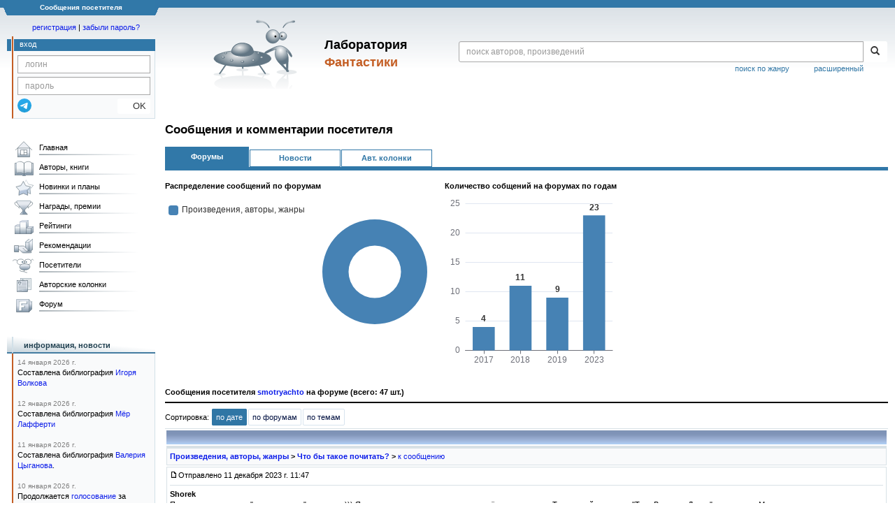

--- FILE ---
content_type: text/html;charset=UTF-8
request_url: https://fantlab.ru/user152207/forumposts
body_size: 17603
content:
<!DOCTYPE html>
<html lang="ru" prefix="og: http://ogp.me/ns#">
<head>
	<title>Сообщения посетителя smotryachto</title>
	<meta charset="utf-8" />
	<meta name="viewport" content="width=device-width, initial-scale=1.0" />
	<meta name="keywords" content="фантастика фэнтези">
	<meta name="description" content="На этом сайте трудами нескольких сотен человек собирается информация о фантастике, фэнтези и обо всём, что с ними связано.">
	<meta http-equiv="PRAGMA" content="NO-CACHE">
	<meta http-equiv="Cache-control" content="NO-CACHE, must-revalidate">
	<link rel="shortcut icon" href="/favicon.ico" type="image/x-icon" />
	<link rel="apple-touch-icon" href="/img/fl_apple.png" />
    <link rel="search" type="application/opensearchdescription+xml" title="Поиск в fantlab" href="/fantlab_search.xml" />

	<meta property="og:site_name" content="fantlab.ru" />
	<meta property="og:type" content="book" />
	<meta property="og:title" content="Сообщения посетителя smotryachto" />
	<meta property="og:description" content="На этом сайте трудами нескольких сотен человек собирается информация о фантастике, фэнтези и обо всём, что с ними связано." />
	<meta property="og:image" content="https:/img/logo2.png" />
	<meta property="og:url" content="https://fantlab.ru/user152207/forumposts" />
	<script src="https://www.google.com/recaptcha/api.js?render=6Lcbe7gUAAAAACgbMR2b1Oq6ylUyxcvjkjiDim_-"></script>
	<script src="/js/jquery-1.11.0.min.js?t=1647328701"></script>
	<script src="/js/bootstrap.min.js?t=1647328701"></script>

	<script src="/js/lightbox.js?t=1647328701"></script>
	<script src="/js/jquery.fancybox.min.js?t=1647328701"></script>
	<script src="/js/bootstrap-dropdown.js?t=1647328701"></script>
	<script src="/js/bootstrap-tooltip.js?t=1647328701"></script>

	<script src="/js/jquery.tablesorter.min.js?t=1647328701"></script>
	<script src="/js/jquery.lazyload.min.js?t=1647328701"></script>
	<script src="/js/jquery.cookie.js?t=1647328701"></script>
	<script src="/js/jquery.fantlab.js?t=1756714694"></script>
	<script src="/js/default.js?t=1765003078"></script>
	<script src="/js/bookcase.js?t=1745216512"></script>
	<script src="/js/forum.js?t=1761821776"></script>
	<script src="/js/genre_voting.js?t=1727806041"></script>
	<script src="/js/ipad.js?t=1647328701"></script>
	<script src="/js/person.js?t=1701282008"></script>
	<script src="/js/recoms.js?t=1647328701"></script>
	<script src="/js/sections.js?t=1647328701"></script>
	<script src="/js/standart.js?t=1755927607"></script>
	<script src="/js/subscription.js?t=1753192512"></script>
	<script src="/js/translit.js?t=1647328701"></script>
	<script src="/js/voting.js?t=1701282008"></script>
	<script src="/js/widget.js?t=1765003078"></script>
	<script src="/js/serie.js?t=1701282008"></script>
	<script src="/js/pubplan.js?t=1701282008"></script>
	<script src="/js/up.js?t=1647328701"></script>
	<script src="/js/tickets.js?t=1720092607"></script>

<script type="text/javascript">
$(document).ready( function() {
	$('.navbar-tog').click( function() {
		$('.wrapper').toggleClass('on');
			$('.layout-flbook').toggleClass('on');
	});
	$('.fantlab').fantlab({params_in_class: false});

});





   var level2_width = 25;
</script>

    <script src="/js/layout.js?t=1755927607"></script>



    <link href="/css/custom.css?t=1713516977" rel="stylesheet" />
    <link href="/css/layout.css?t=1761211556" rel="stylesheet" />
    <link href="/css/bootstrap.css?t=1647328701" rel="stylesheet" />
    <link href="/css/bootstrap-theme.css?t=1647328701" rel="stylesheet" />
    <link href="/css/bootstrap-dropdown.css?t=1647328701" rel="stylesheet" />
    <link href="/css/bootstrap-tooltip.css?t=1647328701" rel="stylesheet" />
    <link href="/css/lightbox.css?t=1647328701" rel="stylesheet" />
    <link href="/css/jquery.fancybox.css?t=1647328701" rel="stylesheet" />
    <link href="/css/default.css?t=1761211556" rel="stylesheet" />
    <link href="/css/main-content-biblio.css?t=1760725469" rel="stylesheet" />
    <link href="/css/search.css?t=1764689456" rel="stylesheet" />
    <link href="/css/widget.css?t=1647328701" rel="stylesheet" />
    <link href="/css/person.css?t=1727806041" rel="stylesheet" />
    <link href="/css/tickets.css?t=1647328701" rel="stylesheet" />
    <link href="/css/forum.css?t=1753192512" rel="stylesheet" />


        <link href="/css/layout-adaptive.css?t=1761211556" rel="stylesheet" />



    
    
    

    <!--[if lt IE 9]>
    <script src="/js/html5.js?t=1647328701"></script>
    <script src="/js/respond.min.js?t=1647328701"></script>
    <![endif]-->
    <!--[if lte IE 9]>
    <script src="/js/jquery.placeholder.js?t=1701282008"></script>
    <![endif]-->
</head>

<body>
  <div id="_fade"></div>
  <div class="layout">
    <div class="wrapper">
      <header class="header">
        <div class="topheader">
          <div class="left-header-corner"></div>
          <div class="center" style="">
            <p>Сообщения посетителя</p>
          </div>
          <div class="right-header-corner"></div>
        </div>
        <div class="middle-header">
          <div class="main-header">
            <div class="header-content">
              <div class="top_logo">

			    <div class="navbar-tog">
                </div>

		<a class="header__picture" title="Лаборатория Фантастики" href="/"></a>
		<div class="header__title"><span>Лаборатория</span><br>Фантастики</div>

                <div class="search bootstrap">
                  <form name="booksearch" method="GET" action='/searchmain'>
                    <div class="input-group input-group-sm">
                      <input type="text" name="searchstr" value="" class="form-control" placeholder="поиск авторов, произведений">
                      <span class="input-group-btn">
                        <button class="btn btn-default btn-sm" type="submit" title="Найти!">
                          <span class="glyphicon glyphicon-search"></span>
                        </button>
                      </span>
                    </div>
                    <a id="popup-search-warning" href="javascript://" style="display: none; float: left; margin-left: 5px; margin-right: 5px;">Исправить раскладку?</a>
                    <a class="search_link" href="/search-advanced">расширенный</a>
                    <a class="search_link" href="/bygenre">поиск по жанру</a>
                  </form>
                </div>
              </div>
            </div>
          </div>
          <aside class="header-sidebar">
              <div class="user-reg clearfix">
  <p align="center" class="user-reg-toptext" style="padding-left:14px;padding-top:5px;padding-bottom:5px"><a href="/regform">регистрация</a> | <a href="/forgotpas">забыли пароль?</a></p>
  <div class="column-left">
    <div class="empty-title-header"></div>
    <div class="title-left-edge">&nbsp;</div>
  </div>
  <div class="column-right">
    <div class="empty-title-header"></div>
    <div class="title"><span>вход</span></div>
    <div class="left-block-body">
      <form class="auth-form bootstrap" name="auth" action="/login" method="POST" role="form">
        <div class="input-group input-group-xs">
          <input type="text" name="login" class="form-control" placeholder="логин">
        </div>
        <div class="input-group input-group-xs">
          <input type="password" name="password" class="form-control" placeholder="пароль">
        </div>
        <div class="auth-form-button">
              <button class="telegram_auth" type="button">
                <svg xmlns="http://www.w3.org/2000/svg" xmlns:xlink="http://www.w3.org/1999/xlink" viewBox="0 0 240.1 240.1">
                  <linearGradient id="Oval_1_" gradientUnits="userSpaceOnUse" x1="-838.041" y1="660.581" x2="-838.041" y2="660.3427" gradientTransform="matrix(1000 0 0 -1000 838161 660581)">
                    <stop offset="0" style="stop-color:#2AABEE"/>
                    <stop offset="1" style="stop-color:#229ED9"/>
                  </linearGradient>
                  <circle fill-rule="evenodd" clip-rule="evenodd" fill="url(#Oval_1_)" cx="120.1" cy="120.1" r="120.1"/>
                  <path fill-rule="evenodd" clip-rule="evenodd" fill="#FFFFFF" d="M54.3,118.8c35-15.2,58.3-25.3,70-30.2 c33.3-13.9,40.3-16.3,44.8-16.4c1,0,3.2,0.2,4.7,1.4c1.2,1,1.5,2.3,1.7,3.3s0.4,3.1,0.2,4.7c-1.8,19-9.6,65.1-13.6,86.3 c-1.7,9-5,12-8.2,12.3c-7,0.6-12.3-4.6-19-9c-10.6-6.9-16.5-11.2-26.8-18c-11.9-7.8-4.2-12.1,2.6-19.1c1.8-1.8,32.5-29.8,33.1-32.3 c0.1-0.3,0.1-1.5-0.6-2.1c-0.7-0.6-1.7-0.4-2.5-0.2c-1.1,0.2-17.9,11.4-50.6,33.5c-4.8,3.3-9.1,4.9-13,4.8 c-4.3-0.1-12.5-2.4-18.7-4.4c-7.5-2.4-13.5-3.7-13-7.9C45.7,123.3,48.7,121.1,54.3,118.8z"/>
                </svg>
              </button>
              <script async src="https://telegram.org/js/telegram-widget.js?22"></script>
              <script>
                  $(function() {
                      console.log('auth init');
                      $('.telegram_auth').on("click", function() {
                          console.log('auth click');
                          window.Telegram.Login.auth(
                              { bot_id: '143010895', request_access: true },
                              (data) => {
                                  if (!data) {
                                      return;
                                  }

                                  console.log(data);

                                  $.ajax({
                                      dataType: "json",
                                      method: "GET",
                                      url: "/telegram_login",
                                      data: data
                                  })
                                  .done(function( json ) {
                                      console.log( json );

                                      if ( json.uid > 0 ) {
                                          console.log('success');
                                          location.reload(true);
                                      }
                                      else {
                                          alert('Аккунт telegram не привязан!');
                                      }
                                  });
                              }
                          );
                      });
                  });
              </script>
          <button type="submit" class="btn btn-default btn-xs">&nbsp;&nbsp;&nbsp;&nbsp;OK</button>
        </div>
      </form>
    </div>
  </div>  
</div>

          </aside>
        </div>
      </header>

      <div class="middle clearfix">
        <div class="modal bootstrap publisher-search-panel" >
          <div class="modal-dialog">
            <div class="modal-content">
              <div class="modal-header">
                <button type="button" class="close" data-dismiss="modal" aria-hidden="true">&times;</button>
                <p class="modal-title">Издательства</p>
              </div>
              <div class="modal-body">
                <form id="publisher-search">
                  <div class="input-group input-group-sm">
                    <input type="text" id="searchstr" class="form-control" placeholder="поиск издательства" autocomplete="off">
                    <span class="input-group-btn">
                      <button type="button" class="btn btn-default btn-sm" title="Найти!">
                        <span class="glyphicon glyphicon-search"></span>
                      </button>
                    </span>
                  </div>
                </form>
                <div class="publisher-list">
                  <p>загрузка списка...</p>
                </div>
              </div>
            </div>
          </div>
        </div>
        <div class="main-container">
          <main class="content">
            
  
<h2>Сообщения и комментарии посетителя</h2>
<div class="tabs-container">
  <a href="" class="link-tab-active"><b>Форумы</b></a><a href="/user152207/newscomments" class="link-tab"><b>Новости</b></a><a href="/user152207/blogcomments" class="link-tab"><b>Авт. колонки</b></a>
</div>  
<br>
<script src="/js/echarts.common.min.js"></script>
<div style="display: flex; flex-wrap: wrap; justify-content: flex-start; flex-direction: row;">
          <div>
          <b>Распределение сообщений по форумам</b>
            <br><br>
            <div id="byforums_graph" style="width: 400px;height:250px;"></div>
          </div>
          <div>
            <b>Количество собщений на форумах по годам</b>
            <div id="byyears_graph" style="width: 250px;height:250px;"></div>
          </div>
</div>
<script>
var chartDom = document.getElementById('byforums_graph');
var myChart = echarts.init(chartDom);
var option;

option = {
  color: [
    '#4682B4','#9ACD32','#FFD700','#CD5C5C', '#40E0D0', '#2E8B57','#8A2BE2', '#FF8C00','#EA7CCC', '#D48265', '#2F4554'
  ],
  tooltip: {
    trigger: 'item',
    formatter: '{b}: {d}%'
  },
  legend: {
    type: 'plain',
    orient: 'vertical',
    align: 'left',
    left: 'left',
    itemHeight: 14,
    itemWidth: 14,
    itemGap: 5,
    textStyle: {
      width: 200,
      overflow: 'break'
    }
  },
  series: [
    {
      name: 'Форум',
      type: 'pie',
      radius: ['30%', '60%'],
      center: ['75%', '40%'],
      data: [
           { value: 47, name: 'Произведения, авторы, жанры' },
      ],
      label: {
        show: false
      },
      emphasis: {
        itemStyle: {
          shadowBlur: 10,
          shadowOffsetX: 0,
          shadowColor: 'rgba(0, 0, 0, 0.5)'
        }
      }
    }
  ]
};

option && myChart.setOption(option);

chartDom = document.getElementById('byyears_graph');
myChart = echarts.init(chartDom);

var year_list = [];
var posts_counts = [];
    year_list.push('2017');
    posts_counts.push('4');
    year_list.push('2018');
    posts_counts.push('11');
    year_list.push('2019');
    posts_counts.push('9');
    year_list.push('2023');
    posts_counts.push('23');

option = {
  color: [
    '#4682B4'
  ],
  tooltip: {
    trigger: 'axis',
    axisPointer: {
      type: 'shadow'
    }
  },
  grid: {
    left: '3%',
    right: '4%',
    bottom: '1%',
    top: '7%',
    containLabel: true
  },
  xAxis: [
    {
      type: 'category',
      data: year_list,
      axisTick: {
        alignWithLabel: true
      }
    }
  ],
  yAxis: [
    {
      type: 'value'
    }
  ],
  series: [
    {
      name: 'Оставлено сообщений:',
      type: 'bar',
      barWidth: '60%',
      label: {
        show: true,
        position: 'top',
        formatter: '{bold|{c}}',
        rich: {
          bold: {
              fontWeight: 'bold'
          }
        }
      },
      data: posts_counts
    }
  ]
};

option && myChart.setOption(option);


</script>
  <br>
  <b>Сообщения посетителя <a href=/user152207>smotryachto</a> на форуме (всего: 47 шт.)</b>
  <hr class=hr2px>
    <div style='border-bottom: 1px solid #D8E1E6; display: flex; flex-direction: row; align-items: center; justify-content: space-between; flex-wrap: wrap;'>
      
      <span style='white-space: nowrap; margin-bottom: 8px;'>Сортировка: <a class="submenu2 active" href=/user152207/forumposts?sort=date>по дате</a><a class="submenu2" href=/user152207/forumposts?sort=forums>по форумам</a><a class="submenu2" href=/user152207/forumposts?sort=topics>по темам</a></span>
    </div>
    <table style="width: 100%;">
      <tr height="20">
        <td background="/img/forumshead.gif" width="100%"></td>
      </tr>
      <tr>
        <td class="forum_post_body" style="padding: 4px; background: #F9FAFB;"><b><a href="/forum/forum14page1">Произведения, авторы, жанры</a> > <a href="/forum/forum14page1/topic974page1">Что бы такое почитать?</a> > </b><a href="/forum/findmessage4394442">к сообщению</a></td>
      </tr>
      <tr valign="top">
        <td style="border:1px solid #D8E1E6; padding: 4px;">
        <img src="/img/posted.gif" style="cursor:pointer" width=12 height=9>Отправлено 11 декабря 2023 г. 11:47
        <hr style="border: 0; height: 1px; background-color: #D8E1E6;">
        <strong>Shorek</strong><br>Приятно поговорить с "соучастником" по чтению))) Я с самого начала знала, что цикл ещё дописывается. Так что сейчас читаю "Тень Великого Древа" в процессе. Мучительно, конечно, но нет сил ждать пока автор закончит))<br>Спасибо за советы. Всё посмотрю. Ну кроме ПЛИО. Сериал мне всё попортил.
        </td>
        </tr>
      <tr height="20">
        <td background="/img/forumshead.gif" width="100%"></td>
      </tr>
      <tr>
        <td class="forum_post_body" style="padding: 4px; background: #F9FAFB;"><b><a href="/forum/forum14page1">Произведения, авторы, жанры</a> > <a href="/forum/forum14page1/topic974page1">Что бы такое почитать?</a> > </b><a href="/forum/findmessage4394438">к сообщению</a></td>
      </tr>
      <tr valign="top">
        <td style="border:1px solid #D8E1E6; padding: 4px;">
        <img src="/img/posted.gif" style="cursor:pointer" width=12 height=9>Отправлено 11 декабря 2023 г. 11:38
        <hr style="border: 0; height: 1px; background-color: #D8E1E6;">
        <strong>AlexanderN79</strong><br>Спасибо. Скорее Аберкромби чем Мартин. Что-то к ПЛИО не лежит душа. Сериал не зашёл. Теперь кажется что и книга не пойдёт.
        </td>
        </tr>
      <tr height="20">
        <td background="/img/forumshead.gif" width="100%"></td>
      </tr>
      <tr>
        <td class="forum_post_body" style="padding: 4px; background: #F9FAFB;"><b><a href="/forum/forum14page1">Произведения, авторы, жанры</a> > <a href="/forum/forum14page1/topic974page1">Что бы такое почитать?</a> > </b><a href="/forum/findmessage4394416">к сообщению</a></td>
      </tr>
      <tr valign="top">
        <td style="border:1px solid #D8E1E6; padding: 4px;">
        <img src="/img/posted.gif" style="cursor:pointer" width=12 height=9>Отправлено 11 декабря 2023 г. 10:43
        <hr style="border: 0; height: 1px; background-color: #D8E1E6;">
        Прочла цикл "Полари" Романа Суржикова. Очень он мне зашёл. Ну и отсюда запрос на что-то в том же духе.<br>Основные достоинства цикла "Полари" для меня лично &mdash; это масштабная, сложносочиненная интрига, очень живые, объемные персонажи эволюционирующие в течении всего цикла. Имеются в книге весьма жёсткие моменты (кровь, пытки т. д.) Это тоже скорее плюс для меня, некий жизненный реализм. Минимум магии. Богов с их божественным вмешательством тоже случилось не много. И это прекрасно.<br>Может кто-то посоветовать похожее?
        </td>
        </tr>
      <tr height="20">
        <td background="/img/forumshead.gif" width="100%"></td>
      </tr>
      <tr>
        <td class="forum_post_body" style="padding: 4px; background: #F9FAFB;"><b><a href="/forum/forum14page1">Произведения, авторы, жанры</a> > <a href="/forum/forum14page1/topic974page1">Что бы такое почитать?</a> > </b><a href="/forum/findmessage4339150">к сообщению</a></td>
      </tr>
      <tr valign="top">
        <td style="border:1px solid #D8E1E6; padding: 4px;">
        <img src="/img/posted.gif" style="cursor:pointer" width=12 height=9>Отправлено 8 сентября 2023 г. 01:23
        <hr style="border: 0; height: 1px; background-color: #D8E1E6;">
        <strong>Славич</strong> благодарю.<br>Кроме Шекли и Гаррисона никого из авторов не читала. На слуху (вернее на глазу) только Олди. Часто вижу его здесь в рекомендациях.<br>Интересно всё попробовать<img src="/img/smiles/smile.gif" alt=":-)">
        </td>
        </tr>
      <tr height="20">
        <td background="/img/forumshead.gif" width="100%"></td>
      </tr>
      <tr>
        <td class="forum_post_body" style="padding: 4px; background: #F9FAFB;"><b><a href="/forum/forum14page1">Произведения, авторы, жанры</a> > <a href="/forum/forum14page1/topic974page1">Что бы такое почитать?</a> > </b><a href="/forum/findmessage4338795">к сообщению</a></td>
      </tr>
      <tr valign="top">
        <td style="border:1px solid #D8E1E6; padding: 4px;">
        <img src="/img/posted.gif" style="cursor:pointer" width=12 height=9>Отправлено 7 сентября 2023 г. 15:11
        <hr style="border: 0; height: 1px; background-color: #D8E1E6;">
        <strong>Kavabanger</strong> да, наверное, нужно попробовать. Очень мне понравился гл персонаж из "Войны старика". Ну и вообще подход автора. Как-то человечно, много отношений. Такое не часто в фантастике попадается. И, конечно, не слишком заходит мужчинам)))
        </td>
        </tr>
      <tr height="20">
        <td background="/img/forumshead.gif" width="100%"></td>
      </tr>
      <tr>
        <td class="forum_post_body" style="padding: 4px; background: #F9FAFB;"><b><a href="/forum/forum14page1">Произведения, авторы, жанры</a> > <a href="/forum/forum14page1/topic974page1">Что бы такое почитать?</a> > </b><a href="/forum/findmessage4338482">к сообщению</a></td>
      </tr>
      <tr valign="top">
        <td style="border:1px solid #D8E1E6; padding: 4px;">
        <img src="/img/posted.gif" style="cursor:pointer" width=12 height=9>Отправлено 7 сентября 2023 г. 09:48
        <hr style="border: 0; height: 1px; background-color: #D8E1E6;">
        <strong>андрон966</strong> спасибо, возможно<img src="/img/smiles/smile.gif" alt=":-)">
        </td>
        </tr>
      <tr height="20">
        <td background="/img/forumshead.gif" width="100%"></td>
      </tr>
      <tr>
        <td class="forum_post_body" style="padding: 4px; background: #F9FAFB;"><b><a href="/forum/forum14page1">Произведения, авторы, жанры</a> > <a href="/forum/forum14page1/topic974page1">Что бы такое почитать?</a> > </b><a href="/forum/findmessage4338432">к сообщению</a></td>
      </tr>
      <tr valign="top">
        <td style="border:1px solid #D8E1E6; padding: 4px;">
        <img src="/img/posted.gif" style="cursor:pointer" width=12 height=9>Отправлено 7 сентября 2023 г. 07:36
        <hr style="border: 0; height: 1px; background-color: #D8E1E6;">
        <strong>alexnick1958</strong> попробую)))
        </td>
        </tr>
      <tr height="20">
        <td background="/img/forumshead.gif" width="100%"></td>
      </tr>
      <tr>
        <td class="forum_post_body" style="padding: 4px; background: #F9FAFB;"><b><a href="/forum/forum14page1">Произведения, авторы, жанры</a> > <a href="/forum/forum14page1/topic974page1">Что бы такое почитать?</a> > </b><a href="/forum/findmessage4338425">к сообщению</a></td>
      </tr>
      <tr valign="top">
        <td style="border:1px solid #D8E1E6; padding: 4px;">
        <img src="/img/posted.gif" style="cursor:pointer" width=12 height=9>Отправлено 7 сентября 2023 г. 07:00
        <hr style="border: 0; height: 1px; background-color: #D8E1E6;">
        <strong>alexnick1958</strong> такая сУрьëзная аннотация у этой книги... Там правда смешно будет?)
        </td>
        </tr>
      <tr height="20">
        <td background="/img/forumshead.gif" width="100%"></td>
      </tr>
      <tr>
        <td class="forum_post_body" style="padding: 4px; background: #F9FAFB;"><b><a href="/forum/forum14page1">Произведения, авторы, жанры</a> > <a href="/forum/forum14page1/topic974page1">Что бы такое почитать?</a> > </b><a href="/forum/findmessage4338423">к сообщению</a></td>
      </tr>
      <tr valign="top">
        <td style="border:1px solid #D8E1E6; padding: 4px;">
        <img src="/img/posted.gif" style="cursor:pointer" width=12 height=9>Отправлено 7 сентября 2023 г. 06:52
        <hr style="border: 0; height: 1px; background-color: #D8E1E6;">
        <strong>Shorek</strong> честно сказать, я совсем не знакома с таким ммм... видом искусства))) Но попробую попробовать<img src="/img/smiles/biggrin.gif" alt=":-)))">
        </td>
        </tr>
      <tr height="20">
        <td background="/img/forumshead.gif" width="100%"></td>
      </tr>
      <tr>
        <td class="forum_post_body" style="padding: 4px; background: #F9FAFB;"><b><a href="/forum/forum14page1">Произведения, авторы, жанры</a> > <a href="/forum/forum14page1/topic974page1">Что бы такое почитать?</a> > </b><a href="/forum/findmessage4338419">к сообщению</a></td>
      </tr>
      <tr valign="top">
        <td style="border:1px solid #D8E1E6; padding: 4px;">
        <img src="/img/posted.gif" style="cursor:pointer" width=12 height=9>Отправлено 7 сентября 2023 г. 06:46
        <hr style="border: 0; height: 1px; background-color: #D8E1E6;">
        <strong>ааа иии</strong> спасибо.<br>"Набла квадрат" сразу заинтересовал)
        </td>
        </tr>
      <tr height="20">
        <td background="/img/forumshead.gif" width="100%"></td>
      </tr>
      <tr>
        <td class="forum_post_body" style="padding: 4px; background: #F9FAFB;"><b><a href="/forum/forum14page1">Произведения, авторы, жанры</a> > <a href="/forum/forum14page1/topic974page1">Что бы такое почитать?</a> > </b><a href="/forum/findmessage4338415">к сообщению</a></td>
      </tr>
      <tr valign="top">
        <td style="border:1px solid #D8E1E6; padding: 4px;">
        <img src="/img/posted.gif" style="cursor:pointer" width=12 height=9>Отправлено 7 сентября 2023 г. 06:08
        <hr style="border: 0; height: 1px; background-color: #D8E1E6;">
        Ребята, посоветуйте фантастику (желательно космическую) с юмором. Такую чтобы поржать, но не трэш. Знаю что это редкое сочетание.<br>Думаю, что вероятнее всего такое сочетание может быть в боевой фантастике, ну может приключенческой. Тут будет, я предполагаю, дружба, боевое братство, шутки, приколы диалоги и, в зависимости от таланта автора, забавные ситуации. Ну кроме того, меня не смущает (очень приветствую) циничный и даже чёрный юмор. Тонкий интеллигентный, английский и приличный "советский" не всегда и заметишь)))<br>С боевой фантастикой я совершенно не знакома. Попробовала поискать сама. Прочла первую книгу Д.Скальци "Война старика". Не скажу что не понравилось, но интересно было вовсе не из-за юмора, которого там не так и много. И боевой эту фантастику нельзя назвать в полной мере. Ну так мне кажется, даже несмотря на недостаток опыта в этом жанре.<br>В общем посоветуйте что-то, чтобы поржать. Разгрузка нужна эмоциональная. Хотелось бы фантастику, но если с этим туго, то можно наверное и фэнтези.<br>Хотя, юмористическое фэнтези у меня ассоциируется с детскими мультяшками.
        </td>
        </tr>
      <tr height="20">
        <td background="/img/forumshead.gif" width="100%"></td>
      </tr>
      <tr>
        <td class="forum_post_body" style="padding: 4px; background: #F9FAFB;"><b><a href="/forum/forum14page1">Произведения, авторы, жанры</a> > <a href="/forum/forum14page1/topic974page1">Что бы такое почитать?</a> > </b><a href="/forum/findmessage4249683">к сообщению</a></td>
      </tr>
      <tr valign="top">
        <td style="border:1px solid #D8E1E6; padding: 4px;">
        <img src="/img/posted.gif" style="cursor:pointer" width=12 height=9>Отправлено 3 апреля 2023 г. 02:56
        <hr style="border: 0; height: 1px; background-color: #D8E1E6;">
        <strong>Bred38</strong><br>Спасибо. Интересно, посмотрю)
        </td>
        </tr>
      <tr height="20">
        <td background="/img/forumshead.gif" width="100%"></td>
      </tr>
      <tr>
        <td class="forum_post_body" style="padding: 4px; background: #F9FAFB;"><b><a href="/forum/forum14page1">Произведения, авторы, жанры</a> > <a href="/forum/forum14page1/topic974page1">Что бы такое почитать?</a> > </b><a href="/forum/findmessage4246766">к сообщению</a></td>
      </tr>
      <tr valign="top">
        <td style="border:1px solid #D8E1E6; padding: 4px;">
        <img src="/img/posted.gif" style="cursor:pointer" width=12 height=9>Отправлено 30 марта 2023 г. 01:28
        <hr style="border: 0; height: 1px; background-color: #D8E1E6;">
        <strong>П. Макаров</strong><br>Спасибо. Автор не знаком. Посмотрю обязательно.
        </td>
        </tr>
      <tr height="20">
        <td background="/img/forumshead.gif" width="100%"></td>
      </tr>
      <tr>
        <td class="forum_post_body" style="padding: 4px; background: #F9FAFB;"><b><a href="/forum/forum14page1">Произведения, авторы, жанры</a> > <a href="/forum/forum14page1/topic974page1">Что бы такое почитать?</a> > </b><a href="/forum/findmessage4246748">к сообщению</a></td>
      </tr>
      <tr valign="top">
        <td style="border:1px solid #D8E1E6; padding: 4px;">
        <img src="/img/posted.gif" style="cursor:pointer" width=12 height=9>Отправлено 29 марта 2023 г. 23:49
        <hr style="border: 0; height: 1px; background-color: #D8E1E6;">
        <strong>Frontier</strong><br>Спасибо. Посмотрю.
        </td>
        </tr>
      <tr height="20">
        <td background="/img/forumshead.gif" width="100%"></td>
      </tr>
      <tr>
        <td class="forum_post_body" style="padding: 4px; background: #F9FAFB;"><b><a href="/forum/forum14page1">Произведения, авторы, жанры</a> > <a href="/forum/forum14page1/topic974page1">Что бы такое почитать?</a> > </b><a href="/forum/findmessage4246746">к сообщению</a></td>
      </tr>
      <tr valign="top">
        <td style="border:1px solid #D8E1E6; padding: 4px;">
        <img src="/img/posted.gif" style="cursor:pointer" width=12 height=9>Отправлено 29 марта 2023 г. 23:46
        <hr style="border: 0; height: 1px; background-color: #D8E1E6;">
        <strong>blind sniper</strong><br>Эта книга результат моих самостоятельных поисков "чтобы почитать"))) Ну а раз и здесь рекомендована, точно буду читать.
        </td>
        </tr>
      <tr height="20">
        <td background="/img/forumshead.gif" width="100%"></td>
      </tr>
      <tr>
        <td class="forum_post_body" style="padding: 4px; background: #F9FAFB;"><b><a href="/forum/forum14page1">Произведения, авторы, жанры</a> > <a href="/forum/forum14page1/topic974page1">Что бы такое почитать?</a> > </b><a href="/forum/findmessage4246497">к сообщению</a></td>
      </tr>
      <tr valign="top">
        <td style="border:1px solid #D8E1E6; padding: 4px;">
        <img src="/img/posted.gif" style="cursor:pointer" width=12 height=9>Отправлено 29 марта 2023 г. 16:16
        <hr style="border: 0; height: 1px; background-color: #D8E1E6;">
        <strong>DGOBLEK</strong><br>"Цвет дали" точно читала. Остальное вроде не знакомо. Спасибо.
        </td>
        </tr>
      <tr height="20">
        <td background="/img/forumshead.gif" width="100%"></td>
      </tr>
      <tr>
        <td class="forum_post_body" style="padding: 4px; background: #F9FAFB;"><b><a href="/forum/forum14page1">Произведения, авторы, жанры</a> > <a href="/forum/forum14page1/topic974page1">Что бы такое почитать?</a> > </b><a href="/forum/findmessage4246461">к сообщению</a></td>
      </tr>
      <tr valign="top">
        <td style="border:1px solid #D8E1E6; padding: 4px;">
        <img src="/img/posted.gif" style="cursor:pointer" width=12 height=9>Отправлено 29 марта 2023 г. 15:29
        <hr style="border: 0; height: 1px; background-color: #D8E1E6;">
        <strong>Славич</strong><br>Ого! Спасибо. Кое-что, конечно, читала. Но многое не знакомо.
        </td>
        </tr>
      <tr height="20">
        <td background="/img/forumshead.gif" width="100%"></td>
      </tr>
      <tr>
        <td class="forum_post_body" style="padding: 4px; background: #F9FAFB;"><b><a href="/forum/forum14page1">Произведения, авторы, жанры</a> > <a href="/forum/forum14page1/topic974page1">Что бы такое почитать?</a> > </b><a href="/forum/findmessage4246458">к сообщению</a></td>
      </tr>
      <tr valign="top">
        <td style="border:1px solid #D8E1E6; padding: 4px;">
        <img src="/img/posted.gif" style="cursor:pointer" width=12 height=9>Отправлено 29 марта 2023 г. 15:27
        <hr style="border: 0; height: 1px; background-color: #D8E1E6;">
        <strong>ugin33</strong><br>"Звезду Пандоры" читала. "Спасение" нет. Это что-то недавнее, видимо. Аннотация интересная. Спасибо.
        </td>
        </tr>
      <tr height="20">
        <td background="/img/forumshead.gif" width="100%"></td>
      </tr>
      <tr>
        <td class="forum_post_body" style="padding: 4px; background: #F9FAFB;"><b><a href="/forum/forum14page1">Произведения, авторы, жанры</a> > <a href="/forum/forum14page1/topic974page1">Что бы такое почитать?</a> > </b><a href="/forum/findmessage4246400">к сообщению</a></td>
      </tr>
      <tr valign="top">
        <td style="border:1px solid #D8E1E6; padding: 4px;">
        <img src="/img/posted.gif" style="cursor:pointer" width=12 height=9>Отправлено 29 марта 2023 г. 14:02
        <hr style="border: 0; height: 1px; background-color: #D8E1E6;">
        <strong>Spielmitmir</strong><br>Макдевит и Лем читаны-перечитаны. "Исчезнувший мир" вроде не знакомо... Посмотрю, спасибо.
        </td>
        </tr>
      <tr height="20">
        <td background="/img/forumshead.gif" width="100%"></td>
      </tr>
      <tr>
        <td class="forum_post_body" style="padding: 4px; background: #F9FAFB;"><b><a href="/forum/forum14page1">Произведения, авторы, жанры</a> > <a href="/forum/forum14page1/topic974page1">Что бы такое почитать?</a> > </b><a href="/forum/findmessage4246399">к сообщению</a></td>
      </tr>
      <tr valign="top">
        <td style="border:1px solid #D8E1E6; padding: 4px;">
        <img src="/img/posted.gif" style="cursor:pointer" width=12 height=9>Отправлено 29 марта 2023 г. 14:00
        <hr style="border: 0; height: 1px; background-color: #D8E1E6;">
        <strong>Kavabanger</strong><br>Прочитано уже не однажды)
        </td>
        </tr>
      <tr height="20">
        <td background="/img/forumshead.gif" width="100%"></td>
      </tr>
      <tr>
        <td class="forum_post_body" style="padding: 4px; background: #F9FAFB;"><b><a href="/forum/forum14page1">Произведения, авторы, жанры</a> > <a href="/forum/forum14page1/topic974page1">Что бы такое почитать?</a> > </b><a href="/forum/findmessage4246327">к сообщению</a></td>
      </tr>
      <tr valign="top">
        <td style="border:1px solid #D8E1E6; padding: 4px;">
        <img src="/img/posted.gif" style="cursor:pointer" width=12 height=9>Отправлено 29 марта 2023 г. 11:35
        <hr style="border: 0; height: 1px; background-color: #D8E1E6;">
        <strong>Консул</strong><br>Спасибо. Читала, но, пожалуй, можно и перечитать. Очень-очень ранний Головачёв мне нравился.
        </td>
        </tr>
      <tr height="20">
        <td background="/img/forumshead.gif" width="100%"></td>
      </tr>
      <tr>
        <td class="forum_post_body" style="padding: 4px; background: #F9FAFB;"><b><a href="/forum/forum14page1">Произведения, авторы, жанры</a> > <a href="/forum/forum14page1/topic974page1">Что бы такое почитать?</a> > </b><a href="/forum/findmessage4246195">к сообщению</a></td>
      </tr>
      <tr valign="top">
        <td style="border:1px solid #D8E1E6; padding: 4px;">
        <img src="/img/posted.gif" style="cursor:pointer" width=12 height=9>Отправлено 29 марта 2023 г. 05:35
        <hr style="border: 0; height: 1px; background-color: #D8E1E6;">
        <strong>alenn1</strong><br>Спасибо, попробую.
        </td>
        </tr>
      <tr height="20">
        <td background="/img/forumshead.gif" width="100%"></td>
      </tr>
      <tr>
        <td class="forum_post_body" style="padding: 4px; background: #F9FAFB;"><b><a href="/forum/forum14page1">Произведения, авторы, жанры</a> > <a href="/forum/forum14page1/topic974page1">Что бы такое почитать?</a> > </b><a href="/forum/findmessage4246182">к сообщению</a></td>
      </tr>
      <tr valign="top">
        <td style="border:1px solid #D8E1E6; padding: 4px;">
        <img src="/img/posted.gif" style="cursor:pointer" width=12 height=9>Отправлено 29 марта 2023 г. 02:37
        <hr style="border: 0; height: 1px; background-color: #D8E1E6;">
        Ребята, посоветуйте НФ книги, которые держат в напряжении. Наверное это космический триллер. Не знаю есть такой жанр?<br>Что-то про найденный человеками на чужой планете артефакт. Нашли его и начинаются бродилки, напряжуха и философские размышления. Очень нравится подобный момент у Павлова в "Лунной радуге". Хорошо бы ещё чтобы артефакт этот влиял на людей, изменял их как-либо.<br>Или, найденный человеками в открытом космосе, чужой корабль. И снова напряжуха, сюрпризы, можно иск. разум. Этакая смесь Рамы и Чужого.<br>А можно и про терпящего бедствие космонавта, оставшегося один на один с космосом.<br>В целом, не принципиально что в сюжете, главное долговременное состояние саспенса и напряжения от чтения. Попадались вам такие книги? Размер произведения не важен. Подойдут и рассказы и объëмные книги. Ну и желательно, чтобы всё происходило в космосе или на планетах без атмосферы, не пригодных для жизни человека.
        </td>
        </tr>
      <tr height="20">
        <td background="/img/forumshead.gif" width="100%"></td>
      </tr>
      <tr>
        <td class="forum_post_body" style="padding: 4px; background: #F9FAFB;"><b><a href="/forum/forum14page1">Произведения, авторы, жанры</a> > <a href="/forum/forum14page1/topic974page1">Что бы такое почитать?</a> > </b><a href="/forum/findmessage3396108">к сообщению</a></td>
      </tr>
      <tr valign="top">
        <td style="border:1px solid #D8E1E6; padding: 4px;">
        <img src="/img/posted.gif" style="cursor:pointer" width=12 height=9>Отправлено 20 апреля 2019 г. 12:57
        <hr style="border: 0; height: 1px; background-color: #D8E1E6;">
        <blockquote class="quote"><p>цитата <cite>Evil Writer</cite></p><div>Странно, что никто вам "Ложную слепоту" не предложил, гляньте.<br>И Рейнольдса "Найтингейл" тоже посмотрите</div></blockquote><br>"Ложную слепоту" я читала. Вроде из той области, что мне нравится, но не могу сказать, что захватило.<br>Рейнольдс интересен.  Мне у него очень понравился "Город бездны". Из цикла "Пространство откровения" я две книги читала, но не "Найтингейл". По аннотации заинтересовало. Спасибо.
        </td>
        </tr>
      <tr height="20">
        <td background="/img/forumshead.gif" width="100%"></td>
      </tr>
      <tr>
        <td class="forum_post_body" style="padding: 4px; background: #F9FAFB;"><b><a href="/forum/forum14page1">Произведения, авторы, жанры</a> > <a href="/forum/forum14page1/topic974page1">Что бы такое почитать?</a> > </b><a href="/forum/findmessage3396099">к сообщению</a></td>
      </tr>
      <tr valign="top">
        <td style="border:1px solid #D8E1E6; padding: 4px;">
        <img src="/img/posted.gif" style="cursor:pointer" width=12 height=9>Отправлено 20 апреля 2019 г. 12:48
        <hr style="border: 0; height: 1px; background-color: #D8E1E6;">
        <strong>Sprinsky</strong><br>Спасибо. Весь список интересен. Буду пробовать.<br>"Терминус" читала. Лем, вообще, "мой" фантаст, по большей части. "Крыса в лабиринте" не читала так, что обязательно прочту.
        </td>
        </tr>
      <tr height="20">
        <td background="/img/forumshead.gif" width="100%"></td>
      </tr>
      <tr>
        <td class="forum_post_body" style="padding: 4px; background: #F9FAFB;"><b><a href="/forum/forum14page1">Произведения, авторы, жанры</a> > <a href="/forum/forum14page1/topic974page1">Что бы такое почитать?</a> > </b><a href="/forum/findmessage3394704">к сообщению</a></td>
      </tr>
      <tr valign="top">
        <td style="border:1px solid #D8E1E6; padding: 4px;">
        <img src="/img/posted.gif" style="cursor:pointer" width=12 height=9>Отправлено 18 апреля 2019 г. 15:28
        <hr style="border: 0; height: 1px; background-color: #D8E1E6;">
        <strong>alenn1</strong><br>Спасибо, посмотрю.
        </td>
        </tr>
      <tr height="20">
        <td background="/img/forumshead.gif" width="100%"></td>
      </tr>
      <tr>
        <td class="forum_post_body" style="padding: 4px; background: #F9FAFB;"><b><a href="/forum/forum14page1">Произведения, авторы, жанры</a> > <a href="/forum/forum14page1/topic974page1">Что бы такое почитать?</a> > </b><a href="/forum/findmessage3394690">к сообщению</a></td>
      </tr>
      <tr valign="top">
        <td style="border:1px solid #D8E1E6; padding: 4px;">
        <img src="/img/posted.gif" style="cursor:pointer" width=12 height=9>Отправлено 18 апреля 2019 г. 15:13
        <hr style="border: 0; height: 1px; background-color: #D8E1E6;">
        <blockquote class="quote"><p>цитата <cite>blind sniper</cite></p><div>Чумная звезда по многим параметрам подходит. Или нет?</div></blockquote><br>Посмотрю отрывок, по аннотации не всегда понятно. Спасибо.
        </td>
        </tr>
      <tr height="20">
        <td background="/img/forumshead.gif" width="100%"></td>
      </tr>
      <tr>
        <td class="forum_post_body" style="padding: 4px; background: #F9FAFB;"><b><a href="/forum/forum14page1">Произведения, авторы, жанры</a> > <a href="/forum/forum14page1/topic974page1">Что бы такое почитать?</a> > </b><a href="/forum/findmessage3394649">к сообщению</a></td>
      </tr>
      <tr valign="top">
        <td style="border:1px solid #D8E1E6; padding: 4px;">
        <img src="/img/posted.gif" style="cursor:pointer" width=12 height=9>Отправлено 18 апреля 2019 г. 14:21
        <hr style="border: 0; height: 1px; background-color: #D8E1E6;">
        Прошу посоветовать. Вот запрос.<br>В космосе был найден чужой корабль (что-то вроде Рамы или Чинди) и наши (не в смысле русские, а просто гг) туда проникли и там всё чужое, не понятное опасное. Элементы хоррора очень приветствуются. Возможно, действия происходят и на родном корабле или станции (вроде Космической одиссеи или Пробуждения Левиафана). И некоторые из героев изменяются. Но это не мутации и зараза (Чужой и Корпус-3 это не то).<br>Идеальный пример изменений Лунная радуга. То есть герои остаются людьми, но имеют странные способности, которые их мучают. Что-то похожее происходит и в Космической Одиссеи (Дэвид) и в Левиафане (детектив Миллер), правда там от человеков мало человеческого остаётся.<br>На эту тему понравилось:<br>Лунная радуга<br>Солярис<br>Пробуждение Левиафана (очень бодрила детективная линия)<br>Малыш<br>Чёрный человек<br>Ну или просто таинственное, чужое непонятное в рамках корабля. Что-то вроде Летящих в ночи (хотя там начало вроде ничего, а к концу как-то так...) Или Нырнуть в крушение Кэтрин Раш.
        </td>
        </tr>
      <tr height="20">
        <td background="/img/forumshead.gif" width="100%"></td>
      </tr>
      <tr>
        <td class="forum_post_body" style="padding: 4px; background: #F9FAFB;"><b><a href="/forum/forum14page1">Произведения, авторы, жанры</a> > <a href="/forum/forum14page1/topic353page1">Помогите вспомнить автора или книгу</a> > </b><a href="/forum/findmessage3393029">к сообщению</a></td>
      </tr>
      <tr valign="top">
        <td style="border:1px solid #D8E1E6; padding: 4px;">
        <img src="/img/posted.gif" style="cursor:pointer" width=12 height=9>Отправлено 16 апреля 2019 г. 16:55
        <hr style="border: 0; height: 1px; background-color: #D8E1E6;">
        <blockquote class="quote"><p>цитата <cite>pitiriman</cite></p><div> "Туманность Андромеды"</div></blockquote><br>Спасибо
        </td>
        </tr>
      <tr height="20">
        <td background="/img/forumshead.gif" width="100%"></td>
      </tr>
      <tr>
        <td class="forum_post_body" style="padding: 4px; background: #F9FAFB;"><b><a href="/forum/forum14page1">Произведения, авторы, жанры</a> > <a href="/forum/forum14page1/topic353page1">Помогите вспомнить автора или книгу</a> > </b><a href="/forum/findmessage3393004">к сообщению</a></td>
      </tr>
      <tr valign="top">
        <td style="border:1px solid #D8E1E6; padding: 4px;">
        <img src="/img/posted.gif" style="cursor:pointer" width=12 height=9>Отправлено 16 апреля 2019 г. 16:20
        <hr style="border: 0; height: 1px; background-color: #D8E1E6;">
        <blockquote class="quote"><p>цитата <cite>тессилуч</cite></p><div>У Ефремова, как раз стали пилить, поэтому робот был уничтожен</div></blockquote><br>А в каком произведении это было?
        </td>
        </tr>
      <tr height="20">
        <td background="/img/forumshead.gif" width="100%"></td>
      </tr>
      <tr>
        <td class="forum_post_body" style="padding: 4px; background: #F9FAFB;"><b><a href="/forum/forum14page1">Произведения, авторы, жанры</a> > <a href="/forum/forum14page1/topic353page1">Помогите вспомнить автора или книгу</a> > </b><a href="/forum/findmessage3392943">к сообщению</a></td>
      </tr>
      <tr valign="top">
        <td style="border:1px solid #D8E1E6; padding: 4px;">
        <img src="/img/posted.gif" style="cursor:pointer" width=12 height=9>Отправлено 16 апреля 2019 г. 15:26
        <hr style="border: 0; height: 1px; background-color: #D8E1E6;">
        Здравствуйте.<br>Помогите вспомнить. Мне кажется автор был наш, но не уверена... Корабль наших (причем вроде прямо русских) на другой планете находит чужой космический корабль.  Он закрыт, недоступен, нет ни окон ни дверей. И наши пробуют в него проникнуть. Главная особенность (то что очень запомнилось) в том, что наши очень осторожны, каждое решение очень обдуманно, с перестраховкой. Командир настоящий авторитет, без его ведома и одобрения ничего не делается. Нет такого что космонавты просто подошли и давай пилить и взрывать. Может Ефремов.... Читала на бумаге лет десять назад.
        </td>
        </tr>
      <tr height="20">
        <td background="/img/forumshead.gif" width="100%"></td>
      </tr>
      <tr>
        <td class="forum_post_body" style="padding: 4px; background: #F9FAFB;"><b><a href="/forum/forum14page1">Произведения, авторы, жанры</a> > <a href="/forum/forum14page1/topic974page1">Что бы такое почитать?</a> > </b><a href="/forum/findmessage3392459">к сообщению</a></td>
      </tr>
      <tr valign="top">
        <td style="border:1px solid #D8E1E6; padding: 4px;">
        <img src="/img/posted.gif" style="cursor:pointer" width=12 height=9>Отправлено 16 апреля 2019 г. 08:28
        <hr style="border: 0; height: 1px; background-color: #D8E1E6;">
        Здравствуйте. Скажите, а можно ли в этой теме спросить помощи в опознании нф произведения (не могу вспомнить название и автора)?
        </td>
        </tr>
      <tr height="20">
        <td background="/img/forumshead.gif" width="100%"></td>
      </tr>
      <tr>
        <td class="forum_post_body" style="padding: 4px; background: #F9FAFB;"><b><a href="/forum/forum14page1">Произведения, авторы, жанры</a> > <a href="/forum/forum14page1/topic974page1">Что бы такое почитать?</a> > </b><a href="/forum/findmessage3228788">к сообщению</a></td>
      </tr>
      <tr valign="top">
        <td style="border:1px solid #D8E1E6; padding: 4px;">
        <img src="/img/posted.gif" style="cursor:pointer" width=12 height=9>Отправлено 11 августа 2018 г. 11:11
        <hr style="border: 0; height: 1px; background-color: #D8E1E6;">
        <strong>rumeron87</strong><br>Спасибо. Про кота не уверена, а вот вторая ссылка возможно.
        </td>
        </tr>
      <tr height="20">
        <td background="/img/forumshead.gif" width="100%"></td>
      </tr>
      <tr>
        <td class="forum_post_body" style="padding: 4px; background: #F9FAFB;"><b><a href="/forum/forum14page1">Произведения, авторы, жанры</a> > <a href="/forum/forum14page1/topic974page1">Что бы такое почитать?</a> > </b><a href="/forum/findmessage3228763">к сообщению</a></td>
      </tr>
      <tr valign="top">
        <td style="border:1px solid #D8E1E6; padding: 4px;">
        <img src="/img/posted.gif" style="cursor:pointer" width=12 height=9>Отправлено 11 августа 2018 г. 10:07
        <hr style="border: 0; height: 1px; background-color: #D8E1E6;">
        <strong>new71</strong><br>Я сама так же являюсь поклонницей НФ. Но мне показалось что ребенку фэнтези может понравиться.
        </td>
        </tr>
      <tr height="20">
        <td background="/img/forumshead.gif" width="100%"></td>
      </tr>
      <tr>
        <td class="forum_post_body" style="padding: 4px; background: #F9FAFB;"><b><a href="/forum/forum14page1">Произведения, авторы, жанры</a> > <a href="/forum/forum14page1/topic974page1">Что бы такое почитать?</a> > </b><a href="/forum/findmessage3228760">к сообщению</a></td>
      </tr>
      <tr valign="top">
        <td style="border:1px solid #D8E1E6; padding: 4px;">
        <img src="/img/posted.gif" style="cursor:pointer" width=12 height=9>Отправлено 11 августа 2018 г. 10:06
        <hr style="border: 0; height: 1px; background-color: #D8E1E6;">
        <strong>просточитатель</strong><br>Да, о Крапивине думала.
        </td>
        </tr>
      <tr height="20">
        <td background="/img/forumshead.gif" width="100%"></td>
      </tr>
      <tr>
        <td class="forum_post_body" style="padding: 4px; background: #F9FAFB;"><b><a href="/forum/forum14page1">Произведения, авторы, жанры</a> > <a href="/forum/forum14page1/topic974page1">Что бы такое почитать?</a> > </b><a href="/forum/findmessage3228726">к сообщению</a></td>
      </tr>
      <tr valign="top">
        <td style="border:1px solid #D8E1E6; padding: 4px;">
        <img src="/img/posted.gif" style="cursor:pointer" width=12 height=9>Отправлено 11 августа 2018 г. 08:51
        <hr style="border: 0; height: 1px; background-color: #D8E1E6;">
        <strong>new71</strong><br> Спасибо)
        </td>
        </tr>
      <tr height="20">
        <td background="/img/forumshead.gif" width="100%"></td>
      </tr>
      <tr>
        <td class="forum_post_body" style="padding: 4px; background: #F9FAFB;"><b><a href="/forum/forum14page1">Произведения, авторы, жанры</a> > <a href="/forum/forum14page1/topic974page1">Что бы такое почитать?</a> > </b><a href="/forum/findmessage3228706">к сообщению</a></td>
      </tr>
      <tr valign="top">
        <td style="border:1px solid #D8E1E6; padding: 4px;">
        <img src="/img/posted.gif" style="cursor:pointer" width=12 height=9>Отправлено 11 августа 2018 г. 04:10
        <hr style="border: 0; height: 1px; background-color: #D8E1E6;">
        Подскажите, пожалуйста, мальчишке 9-ти лет будет интересно читать "Хоббит туда и обратно"? Может кто посоветует что-то для этого возраста?
        </td>
        </tr>
      <tr height="20">
        <td background="/img/forumshead.gif" width="100%"></td>
      </tr>
      <tr>
        <td class="forum_post_body" style="padding: 4px; background: #F9FAFB;"><b><a href="/forum/forum14page1">Произведения, авторы, жанры</a> > <a href="/forum/forum14page1/topic974page1">Что бы такое почитать?</a> > </b><a href="/forum/findmessage3200096">к сообщению</a></td>
      </tr>
      <tr valign="top">
        <td style="border:1px solid #D8E1E6; padding: 4px;">
        <img src="/img/posted.gif" style="cursor:pointer" width=12 height=9>Отправлено 3 июля 2018 г. 00:24
        <hr style="border: 0; height: 1px; background-color: #D8E1E6;">
        <strong>Terminator</strong>, <strong>Денис II</strong> , <strong>Roy Batty</strong> , <strong>rumeron87</strong> , благодарю. Накидали достаточно. Буду пробовать.
        </td>
        </tr>
      <tr height="20">
        <td background="/img/forumshead.gif" width="100%"></td>
      </tr>
      <tr>
        <td class="forum_post_body" style="padding: 4px; background: #F9FAFB;"><b><a href="/forum/forum14page1">Произведения, авторы, жанры</a> > <a href="/forum/forum14page1/topic974page1">Что бы такое почитать?</a> > </b><a href="/forum/findmessage3199843">к сообщению</a></td>
      </tr>
      <tr valign="top">
        <td style="border:1px solid #D8E1E6; padding: 4px;">
        <img src="/img/posted.gif" style="cursor:pointer" width=12 height=9>Отправлено 2 июля 2018 г. 16:46
        <hr style="border: 0; height: 1px; background-color: #D8E1E6;">
        <strong>MiKat</strong>  Ярко-алое не одолела. Слог и манера написания мне как-то тяжко давались. Мне фэнтези бывает не интересно еще и из-за витиевато вычурной манеры изложения. Вот не хватает только гуслей и сказителя))) Это субъективное, никого не хочу обидеть. Чистой воды вкусовщина.
        </td>
        </tr>
      <tr height="20">
        <td background="/img/forumshead.gif" width="100%"></td>
      </tr>
      <tr>
        <td class="forum_post_body" style="padding: 4px; background: #F9FAFB;"><b><a href="/forum/forum14page1">Произведения, авторы, жанры</a> > <a href="/forum/forum14page1/topic974page1">Что бы такое почитать?</a> > </b><a href="/forum/findmessage3199840">к сообщению</a></td>
      </tr>
      <tr valign="top">
        <td style="border:1px solid #D8E1E6; padding: 4px;">
        <img src="/img/posted.gif" style="cursor:pointer" width=12 height=9>Отправлено 2 июля 2018 г. 16:38
        <hr style="border: 0; height: 1px; background-color: #D8E1E6;">
        <strong>igor_pantyuhov</strong> , спасибо.
        </td>
        </tr>
      <tr height="20">
        <td background="/img/forumshead.gif" width="100%"></td>
      </tr>
      <tr>
        <td class="forum_post_body" style="padding: 4px; background: #F9FAFB;"><b><a href="/forum/forum14page1">Произведения, авторы, жанры</a> > <a href="/forum/forum14page1/topic974page1">Что бы такое почитать?</a> > </b><a href="/forum/findmessage3199815">к сообщению</a></td>
      </tr>
      <tr valign="top">
        <td style="border:1px solid #D8E1E6; padding: 4px;">
        <img src="/img/posted.gif" style="cursor:pointer" width=12 height=9>Отправлено 2 июля 2018 г. 15:35
        <hr style="border: 0; height: 1px; background-color: #D8E1E6;">
        <strong>perftoran</strong> , <strong>Vyvert</strong> , спасибо. Буду пробовать. Пока не начну, не пойму оно или не оно.
        </td>
        </tr>
      <tr height="20">
        <td background="/img/forumshead.gif" width="100%"></td>
      </tr>
      <tr>
        <td class="forum_post_body" style="padding: 4px; background: #F9FAFB;"><b><a href="/forum/forum14page1">Произведения, авторы, жанры</a> > <a href="/forum/forum14page1/topic974page1">Что бы такое почитать?</a> > </b><a href="/forum/findmessage3199805">к сообщению</a></td>
      </tr>
      <tr valign="top">
        <td style="border:1px solid #D8E1E6; padding: 4px;">
        <img src="/img/posted.gif" style="cursor:pointer" width=12 height=9>Отправлено 2 июля 2018 г. 15:14
        <hr style="border: 0; height: 1px; background-color: #D8E1E6;">
        <strong>Денис II</strong> пробовала. Первую книгу прочитала, но вяло, без интереса. Забыла оценку поставить.<br>Ну может не совсем без магии, раз это невозможно. Но как-то минимально. Вспомнила ещё из того что можно назвать прочитанным с интересом (более или менее) "Шалионский цикл" Буджолд.
        </td>
        </tr>
      <tr height="20">
        <td background="/img/forumshead.gif" width="100%"></td>
      </tr>
      <tr>
        <td class="forum_post_body" style="padding: 4px; background: #F9FAFB;"><b><a href="/forum/forum14page1">Произведения, авторы, жанры</a> > <a href="/forum/forum14page1/topic974page1">Что бы такое почитать?</a> > </b><a href="/forum/findmessage3199739">к сообщению</a></td>
      </tr>
      <tr valign="top">
        <td style="border:1px solid #D8E1E6; padding: 4px;">
        <img src="/img/posted.gif" style="cursor:pointer" width=12 height=9>Отправлено 2 июля 2018 г. 12:58
        <hr style="border: 0; height: 1px; background-color: #D8E1E6;">
        Здравствуйте.<br>Хотелось бы совета. В основном я предпочитаю НФ или что-то близкое к ней. Но иногда хочется про любовь. А с этим в НФ не особенно богато (кстати, если кто посоветует фантастику с хорошей, пусть и не основной в повествовании, любовной линией, буду рада). И вот решила я попробовать фэнтези. Читано в этом жанре очень мало и мало что понравилось. Вспомнился только "Шрам" Дяченко.<br>Отсюда запрос. Посоветуйте фэнтези без магии и колдовства, эльфов и гномов, а также орков, драконов и т.д. Думаю фэнтези без магии это странно, но может немного совсем колдовства, ну или мистика какая. В общем чтобы книга не напоминала сказку. Ну и, конечно, с любовной линией. Вообще, душевные метания (пусть и не любовные), психологизм, драма &mdash; приветствуются.
        </td>
        </tr>
      <tr height="20">
        <td background="/img/forumshead.gif" width="100%"></td>
      </tr>
      <tr>
        <td class="forum_post_body" style="padding: 4px; background: #F9FAFB;"><b><a href="/forum/forum14page1">Произведения, авторы, жанры</a> > <a href="/forum/forum14page1/topic974page1">Что бы такое почитать?</a> > </b><a href="/forum/findmessage2889913">к сообщению</a></td>
      </tr>
      <tr valign="top">
        <td style="border:1px solid #D8E1E6; padding: 4px;">
        <img src="/img/posted.gif" style="cursor:pointer" width=12 height=9>Отправлено 24 марта 2017 г. 14:27
        <hr style="border: 0; height: 1px; background-color: #D8E1E6;">
        <strong>Славич</strong> , нет. Описание очень завлекательное! Буду читать.
        </td>
        </tr>
      <tr height="20">
        <td background="/img/forumshead.gif" width="100%"></td>
      </tr>
      <tr>
        <td class="forum_post_body" style="padding: 4px; background: #F9FAFB;"><b><a href="/forum/forum14page1">Произведения, авторы, жанры</a> > <a href="/forum/forum14page1/topic974page1">Что бы такое почитать?</a> > </b><a href="/forum/findmessage2889806">к сообщению</a></td>
      </tr>
      <tr valign="top">
        <td style="border:1px solid #D8E1E6; padding: 4px;">
        <img src="/img/posted.gif" style="cursor:pointer" width=12 height=9>Отправлено 24 марта 2017 г. 11:04
        <hr style="border: 0; height: 1px; background-color: #D8E1E6;">
        <strong>blind sniper</strong> , и вам спасибо. Точно прочту.
        </td>
        </tr>
      <tr height="20">
        <td background="/img/forumshead.gif" width="100%"></td>
      </tr>
      <tr>
        <td class="forum_post_body" style="padding: 4px; background: #F9FAFB;"><b><a href="/forum/forum14page1">Произведения, авторы, жанры</a> > <a href="/forum/forum14page1/topic974page1">Что бы такое почитать?</a> > </b><a href="/forum/findmessage2889744">к сообщению</a></td>
      </tr>
      <tr valign="top">
        <td style="border:1px solid #D8E1E6; padding: 4px;">
        <img src="/img/posted.gif" style="cursor:pointer" width=12 height=9>Отправлено 24 марта 2017 г. 08:51
        <hr style="border: 0; height: 1px; background-color: #D8E1E6;">
        <strong>Славич</strong> ,<strong>Sprinsky</strong> ,<strong>printd</strong> ,<strong>Консул</strong> ,<strong>ааа иии</strong><br>Спасибо. Кое что из рекомендованного еще не читано. В основном, конечно это русские авторы.<br>"Человек в лабиринте" прочитала недавно (было интересно), увидев эту книгу в списке похожих к "Лунной радуге". Я вообще основательно изучила этот список прежде чем задать здесь вопрос. Получилось что все кроме "Человека в лабиринте" и русских авторов после 1990г. я читала. Пора начинать осваивать и наших фантастов, случившихся после Стругацких и Ефремова.
        </td>
        </tr>
      <tr height="20">
        <td background="/img/forumshead.gif" width="100%"></td>
      </tr>
      <tr>
        <td class="forum_post_body" style="padding: 4px; background: #F9FAFB;"><b><a href="/forum/forum14page1">Произведения, авторы, жанры</a> > <a href="/forum/forum14page1/topic974page1">Что бы такое почитать?</a> > </b><a href="/forum/findmessage2889504">к сообщению</a></td>
      </tr>
      <tr valign="top">
        <td style="border:1px solid #D8E1E6; padding: 4px;">
        <img src="/img/posted.gif" style="cursor:pointer" width=12 height=9>Отправлено 23 марта 2017 г. 17:15
        <hr style="border: 0; height: 1px; background-color: #D8E1E6;">
        Уважаемые форумчане, дайте рекомендации. Вот такой запрос.<br>Хотелось бы почитать произведения НФ или гуманитарная фантастика (желательно роман) где гг попадает под воздействие космического явления (не вирус и не вселившаяся внутрь человека страшилка), скорее физическое явление, возможно воздействие инопланетного разума и т. д. В результате чего гг приобретает новые качества, возможности, совсем не обязательно положительные и полезные. Жизнь его осложняется и судьба меняется. Хотелось бы чтобы эти изменения были немаловажной частью сюжета. Примеров у меня не много. В первую очередь, конечно, "Лунная радуга" Павлова. "Солярис" Лема, "Малыш" Стругацких. Все три книги читаны по много раз. "Черный человек" Головачева тоже прочитан, но русско-народная нотка этого произведения для меня оказалась слишком настойчивой. Не мое.
        </td>
        </tr>
    </table>
    
  

            <div align="right" style="margin:10px 10px 10px 130px" class="clearfix">
              
            </div>
          </main>
        </div>

        <aside class="left-sidebar">
          <div class="left-block-menu clearfix main-menu">
            <ul id="gmenu" style="width: 208px;">
              <li class="main-menu-level-1" id="gmenu1">
                <a class="l" href="/">Главная</a>
              </li>
              <li class="main-menu-level-1" id="gmenu2">
                <a class="l" href="/autors">Авторы, книги</a>
                <div class="main-menu-level-2-container">
                  <div>
                    <div class="main-menu-level-2-title">Авторы по алфавиту:</div>
                    <div class="menu-abc">
                      <a href="/autors192">А</a>
                      <a href="/autors193">Б</a>
                      <a href="/autors194">В</a>
                      <a href="/autors195">Г</a>
                      <a href="/autors196">Д</a>
                      <a href="/autors197">Е</a>
                      <a href="/autors198">Ж</a>
                      <a href="/autors199">З</a>
                      <a href="/autors200">И</a>
                      <a href="/autors201">Й</a>
                      <a href="/autors202">К</a>
                      <a href="/autors203">Л</a>
                      <a href="/autors204">М</a>
                      <a href="/autors205">Н</a>
                      <a href="/autors206">О</a>
                      <a href="/autors207">П</a>
                      <a href="/autors208">Р</a>
                      <a href="/autors209">С</a>
                      <a href="/autors210">Т</a>
                      <a href="/autors211">У</a>
                      <a href="/autors212">Ф</a>
                      <a href="/autors213">Х</a>
                      <a href="/autors214">Ц</a>
                      <a href="/autors215">Ч</a>
                      <a href="/autors216">Ш</a>
                      <a href="/autors217">Щ</a>
                      <a href="/autors221">Э</a>
                      <a href="/autors222">Ю</a>
                      <a href="/autors223">Я</a>
                    </div>
                    <div class="main-menu-level-2-title">Другие персоны:</div>
                    <ul>
                      <li class="main-menu-level-2"><a href="/translators">Переводчики</a></li>
                      <li class="main-menu-level-2"><a href="/dictors">Дикторы</a></li>
                      <li class="main-menu-level-2"><a href="/arts">Художники</a></li>
                    </ul>
                    <div class="main-menu-level-2-title">Циклы, серии, периодика:</div>
                    <ul>
                      <li class="main-menu-level-2"><a href="/autorseries">Межавторские циклы</a></li>
                      <li class="main-menu-level-2"><a href="/series">Книжные серии</a></li>
                      <li class="main-menu-level-2"><a href="/anthologies">Антологии</a></li>
                      <li class="main-menu-level-2"><a href="/magazines">Журналы</a></li>
                    </ul>
                    <div class="main-menu-level-2-title">Прочее:</div>
                    <ul>
                      <li class="main-menu-level-2"><a href="/publishers/top">Издательства</a></li>
                      <li class="main-menu-level-2"><a href="/bygenre">Поиск по жанру</a></li>
                      <li class="main-menu-level-2"><a href="/terms">Термины</a></li>
                      <li class="main-menu-level-2"><a href="/compare">Сравнение изданий</a></li>
                      <li class="main-menu-level-2"><a href="/atlas">Атлас миров</a></li>

                    </ul>

<!--
		    <div class="main-menu-level-2-footer">
                      <ul>
                        <li><a href="/bygenre" class="btn btn-block btn-primary-outline"><i class="fas fa-search mr-5"></i>Поиск по жанру</a></li>
                        <li><a href="/compare" class="btn btn-block btn-primary-outline"><i class="fas fa-binoculars mr-5"></i>Сравнение изданий</a></li>
                      </ul>
                    </div>

-->
                  </div>
                </div>
              </li>
              <li class="main-menu-level-1" id="gmenu3"><a class="l" href="/pubnews">Новинки и планы</a>
                <div class="main-menu-level-2-container">
                  <div>
                    <div class="main-menu-level-2-title">Новинки фантастики</div>
                    <ul>
                      <li class="main-menu-level-2"><a href="/pubnews">Русскоязычные</a></li>
                      <li class="main-menu-level-2"><a href="/pubnews?lang=1">Зарубежные</a></li>
                    </ul><br>
                    <div class="main-menu-level-2-title">Планы издательств</div>
                    <ul>
                      <li class="main-menu-level-2"><a href="/pubplans">Русскоязычные</a></li>
                      <li class="main-menu-level-2"><a href="/pubplans?lang=1">Зарубежные</a></li>
                    </ul><br>
                    <div class="main-menu-level-2-title">Планы авторов</div>
                    <ul>
                      <li class="main-menu-level-2"><a href="/autplans">Русскоязычные</a></li>
                      <li class="main-menu-level-2"><a href="/autplans?lang=1">Зарубежные</a></li>
                    </ul>
                  </div>
                </div>
              </li>
              <li class="main-menu-level-1" id="gmenu4"><a class="l" href="/awards">Награды, премии</a>
                <div class="main-menu-level-2-container">
                  <div>
                    <div class="main-menu-level-2-title">Награды, премии:</div>
                      <ul>
                        <li class="main-menu-level-2"><a href="/award5">Локус</a> <span>США</span></li>
                        <li class="main-menu-level-2"><a href="/award3">Небьюла</a> <span>США</span></li>
                        <li class="main-menu-level-2"><a href="/award4">Всемирная премия фэнтези</a> <span>США</span></li>
                        <li class="main-menu-level-2"><a href="/award2">Хьюго</a> <span>США</span></li>
                        <li class="main-menu-level-2"><a href="/award9">Аэлита</a> <span>Россия</span></li>
                        <li class="main-menu-level-2"><a href="/award86">Книга года по версии Фантлаба</a> <span>Россия</span></li>
                        <li class="main-menu-level-2"><a href="/award53">«Итоги года» от журнала «Мир Фантастики» </a> <span>Россия</span></li>
                        <li class="main-menu-level-2"><a href="/award473">Мемориальная премия имени Андрея Зильберштейна</a> <span>Россия</span></li>
                      </ul>
                      <div class="main-menu-level-2-footer">
                        <ul>
                          <li><a href="/awards" class="btn btn-block btn-primary-outline"><i class="fas fa-trophy-alt mr-5"></i>Смотреть все</a></li>
                        </ul>
                      </div>
                    </div>
                </div>
              </li>
              <li class="main-menu-level-1" id="gmenu5"><a class="l" href="/ratings">Рейтинги</a>
                <div class="main-menu-level-2-container">
                  <div>
                    <div class="main-menu-level-2-title">Рейтинги авторов</div>
                    <ul>
                      <li class="main-menu-level-2"><a href="/ratings"></b>Лучшие</b></a></li>
                      <li class="main-menu-level-2"><a href="/rating/author/popular">Популярные</a></li>
                      <li class="main-menu-level-2"><a href="/rating/author/titled">Титулованные</a></li>
                      <li class="main-menu-level-2"><a href="/rating/author/published">Самые издаваемые</a></li>
                      <li class="main-menu-level-2"><a href="/rating/author/circulation">Высокотиражные </a></li>
                      <li class="main-menu-level-2"><a href="/rating/author/responses">Рецензируемые</a></li>
                      <li class="main-menu-level-2"><a href="/rating/author/ambiguous">Противоречивые</a></li>
                      <li class="main-menu-level-2"><a href="/rating/author/gender">Гендерные</a></li>
                    </ul>
                    <div class="main-menu-level-2-title">Рейтинги произведений</div>
                    <ul>
                      <li class="main-menu-level-2"><a href="/rating/work/best">Лучшие</a></li>
                      <li class="main-menu-level-2"><a href="/rating/work/popular">Популярные</a></li>
                      <li class="main-menu-level-2"><a href="/rating/work/titled">Титулованные</a></li>
                      <li class="main-menu-level-2"><a href="/rating/work/published">Самые издаваемые</a></li>
                      <li class="main-menu-level-2"><a href="/rating/work/circulation">Высокотиражные </a></li>
                      <li class="main-menu-level-2"><a href="/rating/work/responses">Рецензируемые</a></li>
                      <li class="main-menu-level-2"><a href="/rating/work/ambiguous">Противоречивые</a></li>
                      <li class="main-menu-level-2"><a href="/rating/work/gender">Гендерные</a></li>
                      <li class="main-menu-level-2"><a href="/rating/work/lingvo">По лингвистическим признакам</a></li>
                    </ul>
                  </div>
                </div>
              </li>
              <li class="main-menu-level-1" id="gmenu6"><a class="l" href="/recoms">Рекомендации</a>
                <div class="main-menu-level-2-container">
                  <div>
                    <div class="main-menu-level-2-title">Мои персонифицированные рекомендации</div>
                    <div class="main-menu-level-2-footer">
                      <p>Раздел доступен только после регистрации и оценивания нескольких произведений.</p><br>
                      <ul>
                        <li><a href="/regform" class="btn btn-block btn-primary-outline"><i class="fas fa-search mr-5"></i>Регистрация</a></li>
                      </ul>
                    </div>
                  </div>
              </li>
              <li class="main-menu-level-1" id="gmenu7"><a class="l" href="/usersclasspage1">Посетители</a>
                <div class="main-menu-level-2-container">
                  <div>
                    <div class="main-menu-level-2-title">Поиск посетителей по сайту:</div>
                    <form name="searchform" method="get" action="/usersclasspage1"><input type="text" placeholder="Логин или ФИО" name="usersearch" value="" class="form-control" style="width:230px" autocomplete="off"></form><br>
                    <div class="main-menu-level-2-footer">
                      <ul>
                        <li><a href="/usersclasspage1" class="btn btn-block btn-primary-outline"><i class="fas fa-search mr-5"></i>К разделу</a></li>
                      </ul>
                    </div>
              </li>
              <li class="main-menu-level-1" id="gmenu8"><a class="l" href="/blogs">Авторские колонки</a>
                <div class="main-menu-level-2-container">
                  <div>
                    <div class="main-menu-level-2-title">Популярные авторские колонки и блоги</div>
                      <ul>
                        <li class="main-menu-level-2"><a href="/community248">Новинки и планы издательств в жанре фантастики</a> <span>выходит регулярно, сюда пишут и сами издательства</span></li>
                        <li class="main-menu-level-2"><a href="/community971">Издательство «Эксмо»</a> <span>персональная рубрика</span></li>
                        <li class="main-menu-level-2"><a href="/community997">Издательство «АСТ»</a> <span>персональная рубрика</span></li>
                        <li class="main-menu-level-2"><a href="/community976">Издательство «Азбука»</a> <span>персональная рубрика</span></li>
                        <li class="main-menu-level-2"><a href="/community631">Издательство «Фантастика Книжный Клуб»</a> <span>персональная рубрика</span></li>
                        <li class="main-menu-level-2"><a href="/community548">Самодельные и малотиражные издания</a></li>
                        <li class="main-menu-level-2"><a href="/community253">Рецензии на фантастические книги</a></li>
                        <li class="main-menu-level-2"><a href="/user17299/blog">Личная колонка k2007</a> <span>регулярные сводки по новинкам от одного из админов сайта</span></li>
                        <li class="main-menu-level-2"><a href="/community249">Глас админа</a> <span>тут всё о новшествах сайта, в т.ч. технических</span></li>
                      </ul>
                    <div class="main-menu-level-2-footer">
                      <ul>
                        <li><a href="/allblogs" class="btn btn-block btn-primary-outline"><i class="fas fa-search mr-5"></i>Лента статей</a></li>
                      </ul>
                    </div>
                  </div>
                </div>
              </li>
              <li class="main-menu-level-1" id="gmenu9"><a class="l" href="/forum">Форум</a>
                <div class="main-menu-level-2-container">
                  <div>
                    <div class="main-menu-level-2-title">Форумы о фантастике и фэнтези</div>
                      <ul>
                        <li class="main-menu-level-2"><a href="/forum/forum14page1">Произведения, авторы, жанры</a></li>
                        <li class="main-menu-level-2"><a href="/forum/forum15page1">Издания, издательства, электронные книги</a></li>
                        <li class="main-menu-level-2"><a href="/forum/forum13page1">Новости, конвенты, конкурсы</a></li>
                        <li class="main-menu-level-2"><a href="/forum/forum1page1">Другие окололитературные темы</a></li>
                      </ul>
                    <div class="main-menu-level-2-footer">
                      <ul>
                        <li><a href="/forum" class="btn btn-block btn-primary-outline"><i class="fas fa-search mr-5"></i>Все форумы</a></li>
                      </ul>
                    </div>
                  </div>
                </div>
              </li>
            </ul>
          </div>



            <br>
            <br>
            <div class="left-block" id="wg-news">
              <div class="left-block-title-container">
                <div class="left-block-start"></div>
                <div class="left-block-title"><span>информация, новости</span> <img class="hidden-block-image" src="/img/hidden_block_arrow.png"></div>
              </div>
              <div class="left-block-body">
                <div>
                  <p style="color:gray; font-size: x-small;">14 января 2026 г.</p>
                  <p style="margin-bottom: 15px">Составлена библиография <a href="/autor139658">Игоря Волкова</a></p>
                  <p style="color:gray; font-size: x-small;">12 января 2026 г.</p>
                  <p style="margin-bottom: 15px">Составлена библиография <a href="/autor25620">Мёр Лафферти</a></p>
                  <p style="color:gray; font-size: x-small;">11 января 2026 г.</p>
                  <p style="margin-bottom: 15px">Составлена библиография <a href="/autor2886">Валерия Цыганова</a>.</p>
                  <p style="color:gray; font-size: x-small;">10 января 2026 г.</p>
                  <p style="margin-bottom: 15px">Продолжается <a href="/forum/forum5page1">голосование</a> за <a href="/award333">"Лучший фильм года"</a></p>
                  <p style="color:gray; font-size: x-small;">10 января 2026 г.</p>
                  <p style="margin-bottom: 15px">Составлена страница журнала <span class="fantlab work_2255806" data-fantlab_type="work" data-fantlab_id="2255806"><a href="/work2255806">«Mothership Zeta»</a></span></p>
                </div>
              </div>
            </div>
            <br>
<br>
<div class="left-block" id="wg-randomwork" style='position:relative'>
  <div class="left-block-title-container">
    <div class="left-block-start"></div>
    <div class="left-block-title"><span>А вот, например:</span> <img class="hidden-block-image" src="/img/hidden_block_arrow.png"></div>
  </div>
  <div class="left-block-body" id="randomworkcontent">
        <div style="text-align: center">

      <div style='float:right'>
      <a onclick='GetRandomWork()' title='Обновить' style='cursor:pointer'><img src='/img/random_work_reload.svg' style='padding:4px;width:24px'></a>
      </div>

      <a href='/autor14087'>Артур Хейли</a>
      <br>
      <b><a href='/work265103'>Перегрузка</a></b>

      <br><br>

      <table width=100% style='min-height:120px;'><tr>

      <td>
      <a href='/edition390464' title='Перегрузка'><img src='/images/editions/small/390464'></a><br>
      <font size=-2 color=gray>2023</font>
      </td>

      <td>
      <a href='/edition390463' title='Перегрузка'><img src='/images/editions/small/390463'></a><br>
      <font size=-2 color=gray>2023</font>
      </td>

      <td>
      <a href='/edition352774' title='Перегрузка'><img src='/images/editions/small/352774'></a><br>
      <font size=-2 color=gray>2011</font>
      </td>

      </tr></table>

      <br>
      <p align=left>Рейтинг: <b>7.94</b> <font size=-2 color=gray>(104)</font></p>
      <br>
      <p align=left style='padding-bottom:5px'><a class=agray href='/user73281'>SAG</a>:</p>
      <p align=left style='margin-left:15px;padding-left:10px;border-left:1px solid #D2E0E8;margin-bottom:8px;overflow-wrap: break-word;'><i> Вы не когда не задумывались, что будет с вами если вам на плечи навесят груз киллограмм этак 120. Так что же вы хотите если на подстанцию, не большого района подключат еще несколько районов со всякими ресторанами , казино, кинотеатрами и прочими</i>... <a class=agray href='/work265103/toresponse216333'>&gt;&gt;</a></p>
      <table width=100%><tr><td align=left>
      </td><td align=right>оценка: 7</td></tr>
      </table>

    </div>

  </div>


</div>


          <div id=menubottomdiv></div>
        </aside>
      </div>
  <footer class="footer">
    <br>
    <div class="footer-links">
      <div class="footer-useful-links">
        <a href="/about">О сайте</a> (<a class=agray2 href="/en">eng</a>, <a class=agray2 href="/fr">fra</a>, <a class=agray2 href="/ua">укр</a>) |
        <a href="/reglament">Регламент</a> |
        <a href="/faq">FAQ</a> |
        <a href="/contacts">Контакты</a> |
<!--        <a href="/blogarticle74118">реклама и сотрудничество</a> | -->
        <a href="/article1297">Наши награды</a> |
        <a href="https://vk.com/fantlab" target="_blank" rel="nofollow">ВКонтакте</a> |
        <a href="https://t.me/fantlabru" target="_blank" rel="nofollow">Telegram</a> |
        <a href="/blogarticle77453" rel="nofollow">Donate</a> |
        <a href="/fleditions">Наши товары</a>
      </div>
    </div>
    <br>
    <br>

    <span style="color: gray">Любое использование материалов сайта допускается только с указанием активной ссылки на источник.<br>© 2005-2026
      <a style='color:gray' href='//fantlab.ru'>«Лаборатория Фантастики»</a>.
    </span>
    <noindex>
    <br>
    <br>
     
<script type="text/javascript" >
   (function(m,e,t,r,i,k,a){m[i]=m[i]||function(){(m[i].a=m[i].a||[]).push(arguments)};
   m[i].l=1*new Date();k=e.createElement(t),a=e.getElementsByTagName(t)[0],k.async=1,k.src=r,a.parentNode.insertBefore(k,a)})
   (window, document, "script", "https://mc.yandex.ru/metrika/tag.js", "ym");

   ym(24751760, "init", {
        clickmap:true,
        trackLinks:true,
        accurateTrackBounce:true
   });
</script>
<noscript><div><img src="https://mc.yandex.ru/watch/24751760" style="position:absolute; left:-9999px;" alt="" /></div></noscript>

    <br>
    <br>
    </noindex>
  </footer>

    </div>
  </div>


<div class="leftbar-wrap">
 <a href="#0" id="scroll-back">
  <span class="active-area">
   <span class="bar-desc">⇓</span>
  </span>
 </a>
 <a href="#" class="left-controlbar">
  <span class="active-area">
   <span class="bar-desc">⇑ Наверх</span>
  </span>
 </a>
</div>



</body>
</html>

<style>
.bootstrap * {
  -webkit-box-sizing: border-box;
     -moz-box-sizing: border-box;
          box-sizing: border-box;
}
.bootstrap:before,
.bootstrap:after * {
  -webkit-box-sizing: border-box;
     -moz-box-sizing: border-box;
          box-sizing: border-box;
}




</style>


--- FILE ---
content_type: text/html; charset=utf-8
request_url: https://www.google.com/recaptcha/api2/anchor?ar=1&k=6Lcbe7gUAAAAACgbMR2b1Oq6ylUyxcvjkjiDim_-&co=aHR0cHM6Ly9mYW50bGFiLnJ1OjQ0Mw..&hl=en&v=9TiwnJFHeuIw_s0wSd3fiKfN&size=invisible&anchor-ms=20000&execute-ms=30000&cb=fb9n7y5jq8mw
body_size: 48195
content:
<!DOCTYPE HTML><html dir="ltr" lang="en"><head><meta http-equiv="Content-Type" content="text/html; charset=UTF-8">
<meta http-equiv="X-UA-Compatible" content="IE=edge">
<title>reCAPTCHA</title>
<style type="text/css">
/* cyrillic-ext */
@font-face {
  font-family: 'Roboto';
  font-style: normal;
  font-weight: 400;
  font-stretch: 100%;
  src: url(//fonts.gstatic.com/s/roboto/v48/KFO7CnqEu92Fr1ME7kSn66aGLdTylUAMa3GUBHMdazTgWw.woff2) format('woff2');
  unicode-range: U+0460-052F, U+1C80-1C8A, U+20B4, U+2DE0-2DFF, U+A640-A69F, U+FE2E-FE2F;
}
/* cyrillic */
@font-face {
  font-family: 'Roboto';
  font-style: normal;
  font-weight: 400;
  font-stretch: 100%;
  src: url(//fonts.gstatic.com/s/roboto/v48/KFO7CnqEu92Fr1ME7kSn66aGLdTylUAMa3iUBHMdazTgWw.woff2) format('woff2');
  unicode-range: U+0301, U+0400-045F, U+0490-0491, U+04B0-04B1, U+2116;
}
/* greek-ext */
@font-face {
  font-family: 'Roboto';
  font-style: normal;
  font-weight: 400;
  font-stretch: 100%;
  src: url(//fonts.gstatic.com/s/roboto/v48/KFO7CnqEu92Fr1ME7kSn66aGLdTylUAMa3CUBHMdazTgWw.woff2) format('woff2');
  unicode-range: U+1F00-1FFF;
}
/* greek */
@font-face {
  font-family: 'Roboto';
  font-style: normal;
  font-weight: 400;
  font-stretch: 100%;
  src: url(//fonts.gstatic.com/s/roboto/v48/KFO7CnqEu92Fr1ME7kSn66aGLdTylUAMa3-UBHMdazTgWw.woff2) format('woff2');
  unicode-range: U+0370-0377, U+037A-037F, U+0384-038A, U+038C, U+038E-03A1, U+03A3-03FF;
}
/* math */
@font-face {
  font-family: 'Roboto';
  font-style: normal;
  font-weight: 400;
  font-stretch: 100%;
  src: url(//fonts.gstatic.com/s/roboto/v48/KFO7CnqEu92Fr1ME7kSn66aGLdTylUAMawCUBHMdazTgWw.woff2) format('woff2');
  unicode-range: U+0302-0303, U+0305, U+0307-0308, U+0310, U+0312, U+0315, U+031A, U+0326-0327, U+032C, U+032F-0330, U+0332-0333, U+0338, U+033A, U+0346, U+034D, U+0391-03A1, U+03A3-03A9, U+03B1-03C9, U+03D1, U+03D5-03D6, U+03F0-03F1, U+03F4-03F5, U+2016-2017, U+2034-2038, U+203C, U+2040, U+2043, U+2047, U+2050, U+2057, U+205F, U+2070-2071, U+2074-208E, U+2090-209C, U+20D0-20DC, U+20E1, U+20E5-20EF, U+2100-2112, U+2114-2115, U+2117-2121, U+2123-214F, U+2190, U+2192, U+2194-21AE, U+21B0-21E5, U+21F1-21F2, U+21F4-2211, U+2213-2214, U+2216-22FF, U+2308-230B, U+2310, U+2319, U+231C-2321, U+2336-237A, U+237C, U+2395, U+239B-23B7, U+23D0, U+23DC-23E1, U+2474-2475, U+25AF, U+25B3, U+25B7, U+25BD, U+25C1, U+25CA, U+25CC, U+25FB, U+266D-266F, U+27C0-27FF, U+2900-2AFF, U+2B0E-2B11, U+2B30-2B4C, U+2BFE, U+3030, U+FF5B, U+FF5D, U+1D400-1D7FF, U+1EE00-1EEFF;
}
/* symbols */
@font-face {
  font-family: 'Roboto';
  font-style: normal;
  font-weight: 400;
  font-stretch: 100%;
  src: url(//fonts.gstatic.com/s/roboto/v48/KFO7CnqEu92Fr1ME7kSn66aGLdTylUAMaxKUBHMdazTgWw.woff2) format('woff2');
  unicode-range: U+0001-000C, U+000E-001F, U+007F-009F, U+20DD-20E0, U+20E2-20E4, U+2150-218F, U+2190, U+2192, U+2194-2199, U+21AF, U+21E6-21F0, U+21F3, U+2218-2219, U+2299, U+22C4-22C6, U+2300-243F, U+2440-244A, U+2460-24FF, U+25A0-27BF, U+2800-28FF, U+2921-2922, U+2981, U+29BF, U+29EB, U+2B00-2BFF, U+4DC0-4DFF, U+FFF9-FFFB, U+10140-1018E, U+10190-1019C, U+101A0, U+101D0-101FD, U+102E0-102FB, U+10E60-10E7E, U+1D2C0-1D2D3, U+1D2E0-1D37F, U+1F000-1F0FF, U+1F100-1F1AD, U+1F1E6-1F1FF, U+1F30D-1F30F, U+1F315, U+1F31C, U+1F31E, U+1F320-1F32C, U+1F336, U+1F378, U+1F37D, U+1F382, U+1F393-1F39F, U+1F3A7-1F3A8, U+1F3AC-1F3AF, U+1F3C2, U+1F3C4-1F3C6, U+1F3CA-1F3CE, U+1F3D4-1F3E0, U+1F3ED, U+1F3F1-1F3F3, U+1F3F5-1F3F7, U+1F408, U+1F415, U+1F41F, U+1F426, U+1F43F, U+1F441-1F442, U+1F444, U+1F446-1F449, U+1F44C-1F44E, U+1F453, U+1F46A, U+1F47D, U+1F4A3, U+1F4B0, U+1F4B3, U+1F4B9, U+1F4BB, U+1F4BF, U+1F4C8-1F4CB, U+1F4D6, U+1F4DA, U+1F4DF, U+1F4E3-1F4E6, U+1F4EA-1F4ED, U+1F4F7, U+1F4F9-1F4FB, U+1F4FD-1F4FE, U+1F503, U+1F507-1F50B, U+1F50D, U+1F512-1F513, U+1F53E-1F54A, U+1F54F-1F5FA, U+1F610, U+1F650-1F67F, U+1F687, U+1F68D, U+1F691, U+1F694, U+1F698, U+1F6AD, U+1F6B2, U+1F6B9-1F6BA, U+1F6BC, U+1F6C6-1F6CF, U+1F6D3-1F6D7, U+1F6E0-1F6EA, U+1F6F0-1F6F3, U+1F6F7-1F6FC, U+1F700-1F7FF, U+1F800-1F80B, U+1F810-1F847, U+1F850-1F859, U+1F860-1F887, U+1F890-1F8AD, U+1F8B0-1F8BB, U+1F8C0-1F8C1, U+1F900-1F90B, U+1F93B, U+1F946, U+1F984, U+1F996, U+1F9E9, U+1FA00-1FA6F, U+1FA70-1FA7C, U+1FA80-1FA89, U+1FA8F-1FAC6, U+1FACE-1FADC, U+1FADF-1FAE9, U+1FAF0-1FAF8, U+1FB00-1FBFF;
}
/* vietnamese */
@font-face {
  font-family: 'Roboto';
  font-style: normal;
  font-weight: 400;
  font-stretch: 100%;
  src: url(//fonts.gstatic.com/s/roboto/v48/KFO7CnqEu92Fr1ME7kSn66aGLdTylUAMa3OUBHMdazTgWw.woff2) format('woff2');
  unicode-range: U+0102-0103, U+0110-0111, U+0128-0129, U+0168-0169, U+01A0-01A1, U+01AF-01B0, U+0300-0301, U+0303-0304, U+0308-0309, U+0323, U+0329, U+1EA0-1EF9, U+20AB;
}
/* latin-ext */
@font-face {
  font-family: 'Roboto';
  font-style: normal;
  font-weight: 400;
  font-stretch: 100%;
  src: url(//fonts.gstatic.com/s/roboto/v48/KFO7CnqEu92Fr1ME7kSn66aGLdTylUAMa3KUBHMdazTgWw.woff2) format('woff2');
  unicode-range: U+0100-02BA, U+02BD-02C5, U+02C7-02CC, U+02CE-02D7, U+02DD-02FF, U+0304, U+0308, U+0329, U+1D00-1DBF, U+1E00-1E9F, U+1EF2-1EFF, U+2020, U+20A0-20AB, U+20AD-20C0, U+2113, U+2C60-2C7F, U+A720-A7FF;
}
/* latin */
@font-face {
  font-family: 'Roboto';
  font-style: normal;
  font-weight: 400;
  font-stretch: 100%;
  src: url(//fonts.gstatic.com/s/roboto/v48/KFO7CnqEu92Fr1ME7kSn66aGLdTylUAMa3yUBHMdazQ.woff2) format('woff2');
  unicode-range: U+0000-00FF, U+0131, U+0152-0153, U+02BB-02BC, U+02C6, U+02DA, U+02DC, U+0304, U+0308, U+0329, U+2000-206F, U+20AC, U+2122, U+2191, U+2193, U+2212, U+2215, U+FEFF, U+FFFD;
}
/* cyrillic-ext */
@font-face {
  font-family: 'Roboto';
  font-style: normal;
  font-weight: 500;
  font-stretch: 100%;
  src: url(//fonts.gstatic.com/s/roboto/v48/KFO7CnqEu92Fr1ME7kSn66aGLdTylUAMa3GUBHMdazTgWw.woff2) format('woff2');
  unicode-range: U+0460-052F, U+1C80-1C8A, U+20B4, U+2DE0-2DFF, U+A640-A69F, U+FE2E-FE2F;
}
/* cyrillic */
@font-face {
  font-family: 'Roboto';
  font-style: normal;
  font-weight: 500;
  font-stretch: 100%;
  src: url(//fonts.gstatic.com/s/roboto/v48/KFO7CnqEu92Fr1ME7kSn66aGLdTylUAMa3iUBHMdazTgWw.woff2) format('woff2');
  unicode-range: U+0301, U+0400-045F, U+0490-0491, U+04B0-04B1, U+2116;
}
/* greek-ext */
@font-face {
  font-family: 'Roboto';
  font-style: normal;
  font-weight: 500;
  font-stretch: 100%;
  src: url(//fonts.gstatic.com/s/roboto/v48/KFO7CnqEu92Fr1ME7kSn66aGLdTylUAMa3CUBHMdazTgWw.woff2) format('woff2');
  unicode-range: U+1F00-1FFF;
}
/* greek */
@font-face {
  font-family: 'Roboto';
  font-style: normal;
  font-weight: 500;
  font-stretch: 100%;
  src: url(//fonts.gstatic.com/s/roboto/v48/KFO7CnqEu92Fr1ME7kSn66aGLdTylUAMa3-UBHMdazTgWw.woff2) format('woff2');
  unicode-range: U+0370-0377, U+037A-037F, U+0384-038A, U+038C, U+038E-03A1, U+03A3-03FF;
}
/* math */
@font-face {
  font-family: 'Roboto';
  font-style: normal;
  font-weight: 500;
  font-stretch: 100%;
  src: url(//fonts.gstatic.com/s/roboto/v48/KFO7CnqEu92Fr1ME7kSn66aGLdTylUAMawCUBHMdazTgWw.woff2) format('woff2');
  unicode-range: U+0302-0303, U+0305, U+0307-0308, U+0310, U+0312, U+0315, U+031A, U+0326-0327, U+032C, U+032F-0330, U+0332-0333, U+0338, U+033A, U+0346, U+034D, U+0391-03A1, U+03A3-03A9, U+03B1-03C9, U+03D1, U+03D5-03D6, U+03F0-03F1, U+03F4-03F5, U+2016-2017, U+2034-2038, U+203C, U+2040, U+2043, U+2047, U+2050, U+2057, U+205F, U+2070-2071, U+2074-208E, U+2090-209C, U+20D0-20DC, U+20E1, U+20E5-20EF, U+2100-2112, U+2114-2115, U+2117-2121, U+2123-214F, U+2190, U+2192, U+2194-21AE, U+21B0-21E5, U+21F1-21F2, U+21F4-2211, U+2213-2214, U+2216-22FF, U+2308-230B, U+2310, U+2319, U+231C-2321, U+2336-237A, U+237C, U+2395, U+239B-23B7, U+23D0, U+23DC-23E1, U+2474-2475, U+25AF, U+25B3, U+25B7, U+25BD, U+25C1, U+25CA, U+25CC, U+25FB, U+266D-266F, U+27C0-27FF, U+2900-2AFF, U+2B0E-2B11, U+2B30-2B4C, U+2BFE, U+3030, U+FF5B, U+FF5D, U+1D400-1D7FF, U+1EE00-1EEFF;
}
/* symbols */
@font-face {
  font-family: 'Roboto';
  font-style: normal;
  font-weight: 500;
  font-stretch: 100%;
  src: url(//fonts.gstatic.com/s/roboto/v48/KFO7CnqEu92Fr1ME7kSn66aGLdTylUAMaxKUBHMdazTgWw.woff2) format('woff2');
  unicode-range: U+0001-000C, U+000E-001F, U+007F-009F, U+20DD-20E0, U+20E2-20E4, U+2150-218F, U+2190, U+2192, U+2194-2199, U+21AF, U+21E6-21F0, U+21F3, U+2218-2219, U+2299, U+22C4-22C6, U+2300-243F, U+2440-244A, U+2460-24FF, U+25A0-27BF, U+2800-28FF, U+2921-2922, U+2981, U+29BF, U+29EB, U+2B00-2BFF, U+4DC0-4DFF, U+FFF9-FFFB, U+10140-1018E, U+10190-1019C, U+101A0, U+101D0-101FD, U+102E0-102FB, U+10E60-10E7E, U+1D2C0-1D2D3, U+1D2E0-1D37F, U+1F000-1F0FF, U+1F100-1F1AD, U+1F1E6-1F1FF, U+1F30D-1F30F, U+1F315, U+1F31C, U+1F31E, U+1F320-1F32C, U+1F336, U+1F378, U+1F37D, U+1F382, U+1F393-1F39F, U+1F3A7-1F3A8, U+1F3AC-1F3AF, U+1F3C2, U+1F3C4-1F3C6, U+1F3CA-1F3CE, U+1F3D4-1F3E0, U+1F3ED, U+1F3F1-1F3F3, U+1F3F5-1F3F7, U+1F408, U+1F415, U+1F41F, U+1F426, U+1F43F, U+1F441-1F442, U+1F444, U+1F446-1F449, U+1F44C-1F44E, U+1F453, U+1F46A, U+1F47D, U+1F4A3, U+1F4B0, U+1F4B3, U+1F4B9, U+1F4BB, U+1F4BF, U+1F4C8-1F4CB, U+1F4D6, U+1F4DA, U+1F4DF, U+1F4E3-1F4E6, U+1F4EA-1F4ED, U+1F4F7, U+1F4F9-1F4FB, U+1F4FD-1F4FE, U+1F503, U+1F507-1F50B, U+1F50D, U+1F512-1F513, U+1F53E-1F54A, U+1F54F-1F5FA, U+1F610, U+1F650-1F67F, U+1F687, U+1F68D, U+1F691, U+1F694, U+1F698, U+1F6AD, U+1F6B2, U+1F6B9-1F6BA, U+1F6BC, U+1F6C6-1F6CF, U+1F6D3-1F6D7, U+1F6E0-1F6EA, U+1F6F0-1F6F3, U+1F6F7-1F6FC, U+1F700-1F7FF, U+1F800-1F80B, U+1F810-1F847, U+1F850-1F859, U+1F860-1F887, U+1F890-1F8AD, U+1F8B0-1F8BB, U+1F8C0-1F8C1, U+1F900-1F90B, U+1F93B, U+1F946, U+1F984, U+1F996, U+1F9E9, U+1FA00-1FA6F, U+1FA70-1FA7C, U+1FA80-1FA89, U+1FA8F-1FAC6, U+1FACE-1FADC, U+1FADF-1FAE9, U+1FAF0-1FAF8, U+1FB00-1FBFF;
}
/* vietnamese */
@font-face {
  font-family: 'Roboto';
  font-style: normal;
  font-weight: 500;
  font-stretch: 100%;
  src: url(//fonts.gstatic.com/s/roboto/v48/KFO7CnqEu92Fr1ME7kSn66aGLdTylUAMa3OUBHMdazTgWw.woff2) format('woff2');
  unicode-range: U+0102-0103, U+0110-0111, U+0128-0129, U+0168-0169, U+01A0-01A1, U+01AF-01B0, U+0300-0301, U+0303-0304, U+0308-0309, U+0323, U+0329, U+1EA0-1EF9, U+20AB;
}
/* latin-ext */
@font-face {
  font-family: 'Roboto';
  font-style: normal;
  font-weight: 500;
  font-stretch: 100%;
  src: url(//fonts.gstatic.com/s/roboto/v48/KFO7CnqEu92Fr1ME7kSn66aGLdTylUAMa3KUBHMdazTgWw.woff2) format('woff2');
  unicode-range: U+0100-02BA, U+02BD-02C5, U+02C7-02CC, U+02CE-02D7, U+02DD-02FF, U+0304, U+0308, U+0329, U+1D00-1DBF, U+1E00-1E9F, U+1EF2-1EFF, U+2020, U+20A0-20AB, U+20AD-20C0, U+2113, U+2C60-2C7F, U+A720-A7FF;
}
/* latin */
@font-face {
  font-family: 'Roboto';
  font-style: normal;
  font-weight: 500;
  font-stretch: 100%;
  src: url(//fonts.gstatic.com/s/roboto/v48/KFO7CnqEu92Fr1ME7kSn66aGLdTylUAMa3yUBHMdazQ.woff2) format('woff2');
  unicode-range: U+0000-00FF, U+0131, U+0152-0153, U+02BB-02BC, U+02C6, U+02DA, U+02DC, U+0304, U+0308, U+0329, U+2000-206F, U+20AC, U+2122, U+2191, U+2193, U+2212, U+2215, U+FEFF, U+FFFD;
}
/* cyrillic-ext */
@font-face {
  font-family: 'Roboto';
  font-style: normal;
  font-weight: 900;
  font-stretch: 100%;
  src: url(//fonts.gstatic.com/s/roboto/v48/KFO7CnqEu92Fr1ME7kSn66aGLdTylUAMa3GUBHMdazTgWw.woff2) format('woff2');
  unicode-range: U+0460-052F, U+1C80-1C8A, U+20B4, U+2DE0-2DFF, U+A640-A69F, U+FE2E-FE2F;
}
/* cyrillic */
@font-face {
  font-family: 'Roboto';
  font-style: normal;
  font-weight: 900;
  font-stretch: 100%;
  src: url(//fonts.gstatic.com/s/roboto/v48/KFO7CnqEu92Fr1ME7kSn66aGLdTylUAMa3iUBHMdazTgWw.woff2) format('woff2');
  unicode-range: U+0301, U+0400-045F, U+0490-0491, U+04B0-04B1, U+2116;
}
/* greek-ext */
@font-face {
  font-family: 'Roboto';
  font-style: normal;
  font-weight: 900;
  font-stretch: 100%;
  src: url(//fonts.gstatic.com/s/roboto/v48/KFO7CnqEu92Fr1ME7kSn66aGLdTylUAMa3CUBHMdazTgWw.woff2) format('woff2');
  unicode-range: U+1F00-1FFF;
}
/* greek */
@font-face {
  font-family: 'Roboto';
  font-style: normal;
  font-weight: 900;
  font-stretch: 100%;
  src: url(//fonts.gstatic.com/s/roboto/v48/KFO7CnqEu92Fr1ME7kSn66aGLdTylUAMa3-UBHMdazTgWw.woff2) format('woff2');
  unicode-range: U+0370-0377, U+037A-037F, U+0384-038A, U+038C, U+038E-03A1, U+03A3-03FF;
}
/* math */
@font-face {
  font-family: 'Roboto';
  font-style: normal;
  font-weight: 900;
  font-stretch: 100%;
  src: url(//fonts.gstatic.com/s/roboto/v48/KFO7CnqEu92Fr1ME7kSn66aGLdTylUAMawCUBHMdazTgWw.woff2) format('woff2');
  unicode-range: U+0302-0303, U+0305, U+0307-0308, U+0310, U+0312, U+0315, U+031A, U+0326-0327, U+032C, U+032F-0330, U+0332-0333, U+0338, U+033A, U+0346, U+034D, U+0391-03A1, U+03A3-03A9, U+03B1-03C9, U+03D1, U+03D5-03D6, U+03F0-03F1, U+03F4-03F5, U+2016-2017, U+2034-2038, U+203C, U+2040, U+2043, U+2047, U+2050, U+2057, U+205F, U+2070-2071, U+2074-208E, U+2090-209C, U+20D0-20DC, U+20E1, U+20E5-20EF, U+2100-2112, U+2114-2115, U+2117-2121, U+2123-214F, U+2190, U+2192, U+2194-21AE, U+21B0-21E5, U+21F1-21F2, U+21F4-2211, U+2213-2214, U+2216-22FF, U+2308-230B, U+2310, U+2319, U+231C-2321, U+2336-237A, U+237C, U+2395, U+239B-23B7, U+23D0, U+23DC-23E1, U+2474-2475, U+25AF, U+25B3, U+25B7, U+25BD, U+25C1, U+25CA, U+25CC, U+25FB, U+266D-266F, U+27C0-27FF, U+2900-2AFF, U+2B0E-2B11, U+2B30-2B4C, U+2BFE, U+3030, U+FF5B, U+FF5D, U+1D400-1D7FF, U+1EE00-1EEFF;
}
/* symbols */
@font-face {
  font-family: 'Roboto';
  font-style: normal;
  font-weight: 900;
  font-stretch: 100%;
  src: url(//fonts.gstatic.com/s/roboto/v48/KFO7CnqEu92Fr1ME7kSn66aGLdTylUAMaxKUBHMdazTgWw.woff2) format('woff2');
  unicode-range: U+0001-000C, U+000E-001F, U+007F-009F, U+20DD-20E0, U+20E2-20E4, U+2150-218F, U+2190, U+2192, U+2194-2199, U+21AF, U+21E6-21F0, U+21F3, U+2218-2219, U+2299, U+22C4-22C6, U+2300-243F, U+2440-244A, U+2460-24FF, U+25A0-27BF, U+2800-28FF, U+2921-2922, U+2981, U+29BF, U+29EB, U+2B00-2BFF, U+4DC0-4DFF, U+FFF9-FFFB, U+10140-1018E, U+10190-1019C, U+101A0, U+101D0-101FD, U+102E0-102FB, U+10E60-10E7E, U+1D2C0-1D2D3, U+1D2E0-1D37F, U+1F000-1F0FF, U+1F100-1F1AD, U+1F1E6-1F1FF, U+1F30D-1F30F, U+1F315, U+1F31C, U+1F31E, U+1F320-1F32C, U+1F336, U+1F378, U+1F37D, U+1F382, U+1F393-1F39F, U+1F3A7-1F3A8, U+1F3AC-1F3AF, U+1F3C2, U+1F3C4-1F3C6, U+1F3CA-1F3CE, U+1F3D4-1F3E0, U+1F3ED, U+1F3F1-1F3F3, U+1F3F5-1F3F7, U+1F408, U+1F415, U+1F41F, U+1F426, U+1F43F, U+1F441-1F442, U+1F444, U+1F446-1F449, U+1F44C-1F44E, U+1F453, U+1F46A, U+1F47D, U+1F4A3, U+1F4B0, U+1F4B3, U+1F4B9, U+1F4BB, U+1F4BF, U+1F4C8-1F4CB, U+1F4D6, U+1F4DA, U+1F4DF, U+1F4E3-1F4E6, U+1F4EA-1F4ED, U+1F4F7, U+1F4F9-1F4FB, U+1F4FD-1F4FE, U+1F503, U+1F507-1F50B, U+1F50D, U+1F512-1F513, U+1F53E-1F54A, U+1F54F-1F5FA, U+1F610, U+1F650-1F67F, U+1F687, U+1F68D, U+1F691, U+1F694, U+1F698, U+1F6AD, U+1F6B2, U+1F6B9-1F6BA, U+1F6BC, U+1F6C6-1F6CF, U+1F6D3-1F6D7, U+1F6E0-1F6EA, U+1F6F0-1F6F3, U+1F6F7-1F6FC, U+1F700-1F7FF, U+1F800-1F80B, U+1F810-1F847, U+1F850-1F859, U+1F860-1F887, U+1F890-1F8AD, U+1F8B0-1F8BB, U+1F8C0-1F8C1, U+1F900-1F90B, U+1F93B, U+1F946, U+1F984, U+1F996, U+1F9E9, U+1FA00-1FA6F, U+1FA70-1FA7C, U+1FA80-1FA89, U+1FA8F-1FAC6, U+1FACE-1FADC, U+1FADF-1FAE9, U+1FAF0-1FAF8, U+1FB00-1FBFF;
}
/* vietnamese */
@font-face {
  font-family: 'Roboto';
  font-style: normal;
  font-weight: 900;
  font-stretch: 100%;
  src: url(//fonts.gstatic.com/s/roboto/v48/KFO7CnqEu92Fr1ME7kSn66aGLdTylUAMa3OUBHMdazTgWw.woff2) format('woff2');
  unicode-range: U+0102-0103, U+0110-0111, U+0128-0129, U+0168-0169, U+01A0-01A1, U+01AF-01B0, U+0300-0301, U+0303-0304, U+0308-0309, U+0323, U+0329, U+1EA0-1EF9, U+20AB;
}
/* latin-ext */
@font-face {
  font-family: 'Roboto';
  font-style: normal;
  font-weight: 900;
  font-stretch: 100%;
  src: url(//fonts.gstatic.com/s/roboto/v48/KFO7CnqEu92Fr1ME7kSn66aGLdTylUAMa3KUBHMdazTgWw.woff2) format('woff2');
  unicode-range: U+0100-02BA, U+02BD-02C5, U+02C7-02CC, U+02CE-02D7, U+02DD-02FF, U+0304, U+0308, U+0329, U+1D00-1DBF, U+1E00-1E9F, U+1EF2-1EFF, U+2020, U+20A0-20AB, U+20AD-20C0, U+2113, U+2C60-2C7F, U+A720-A7FF;
}
/* latin */
@font-face {
  font-family: 'Roboto';
  font-style: normal;
  font-weight: 900;
  font-stretch: 100%;
  src: url(//fonts.gstatic.com/s/roboto/v48/KFO7CnqEu92Fr1ME7kSn66aGLdTylUAMa3yUBHMdazQ.woff2) format('woff2');
  unicode-range: U+0000-00FF, U+0131, U+0152-0153, U+02BB-02BC, U+02C6, U+02DA, U+02DC, U+0304, U+0308, U+0329, U+2000-206F, U+20AC, U+2122, U+2191, U+2193, U+2212, U+2215, U+FEFF, U+FFFD;
}

</style>
<link rel="stylesheet" type="text/css" href="https://www.gstatic.com/recaptcha/releases/9TiwnJFHeuIw_s0wSd3fiKfN/styles__ltr.css">
<script nonce="ZbiG4_H9jH-bK97OrcNpaQ" type="text/javascript">window['__recaptcha_api'] = 'https://www.google.com/recaptcha/api2/';</script>
<script type="text/javascript" src="https://www.gstatic.com/recaptcha/releases/9TiwnJFHeuIw_s0wSd3fiKfN/recaptcha__en.js" nonce="ZbiG4_H9jH-bK97OrcNpaQ">
      
    </script></head>
<body><div id="rc-anchor-alert" class="rc-anchor-alert"></div>
<input type="hidden" id="recaptcha-token" value="[base64]">
<script type="text/javascript" nonce="ZbiG4_H9jH-bK97OrcNpaQ">
      recaptcha.anchor.Main.init("[\x22ainput\x22,[\x22bgdata\x22,\x22\x22,\[base64]/[base64]/[base64]/[base64]/[base64]/[base64]/[base64]/[base64]/[base64]/[base64]\\u003d\x22,\[base64]\\u003d\x22,\x22w75hwqfDlsOaS8OXw5rDl8OyYMOvdMO8Y8Kwwr3DrHDDrCEDWh8BwpXCl8K/[base64]/wp/CpD7DpD7CqsOCeUNvwrQNwpZjd8KsegPCosOOw77CvAHCp0pDw6PDjknDux7CgRV3wrHDr8OowpYWw6kFbMKyKGrCiMK6AMOhwrDDuQkQwrzDmsKBARQmRMOhAkwNQMOIZXXDl8Kgw6HDrGtEDwoOw4zCgMOZw4RIwqPDnlrCiTh/w7zCrAlQwrgAXCUlVn/Ck8K/w6rCv8Kuw7IKNjHCpxpAwolhLsKxc8K1wqjCkBQFfjrCi27Dk3cJw6kPw4nDqCtwSHtRBMKaw4pMw7d4wrIYw5zDlyDCrTjCrMKKwq/DihI/ZsKYwrvDjxkbfMO7w47Dk8KXw6vDolXCu1NUc8OPFcKnM8Khw4fDn8KhDxl4wonCjMO/dm0XKcKRGSvCvWgFwq5CUXZ4aMOhYHnDk03CtsOoFsOVfBjClFImacKscsK3w4LCrlZhb8OSwpLCk8KOw6fDnjNzw6JwCsOGw44XJmfDox1pM3JLw7s2wpQVRcOUKjd4R8KqfXnDn0g1WsOYw6Mkw5/Ci8OdZsK7w5TDgMKywr47BTvCtMKMwrDCql3CrGgIwoEsw7diw4nDjmrCpMOaHcKrw6I5BMKpZcKAwoN4FcOsw71bw77DrsKNw7DCvxbCoURuT8ODw780KTrCjMKZLcKaQMOMbiENIW/CpcOmWQM9fMOaQ8OOw5p+P2zDtnUxCiR8wr5dw7wzUcK5YcOGw4XDrD/CiFd3QHrDmxbDvMK2IMOrODc1w7EKQBfCnkhKwqkaw7nDgsKeDmbDqGfDlsKDZcK8T8OYw44fY8OYH8K/eXXDrAJaLMKTwo7ClTMWw6DDo8O4XcKacsOfOl9Tw6tCw5VpwpYLBRUpUGLCmBrCtMOEAhErw5DDoMOMw7DCsR54w6UbwqzCtzHDvzIqwrfDvMO9NMOMEsKQw7BWJMKMwpU2wpPClcKGS0EpWsKqGMKKw7vDuUomw7kYwpzCikXDnHp6UsKMw5Aawo0mRX/DucKxZnLDjExkeMKvOVbDn1HCtlbDsg1iFMK7DcKAw6nCpsKgw6/DiMKWasK9wr7CjEnDmUzDiCgrw602w5E7wrxOD8Khw6PDtcOJJ8KYwqvCnh7Dl8KzbMOGw43Cm8OFw6jCssKsw5JiwrgSw7NSaATDhQTDsGULTMObWMKCZ8Olw57DrDJUw4YGSzzCtzY5w5cADAzDrMKWwoDDlsKBwpjDszt1w5HCicO5MMO4woB1w4IJG8KFw45/FsKhwqjDtlnCvcKiwo7ChAkCCMKnwrB4CWfDtcK7NG7DvMKIJlV5WiXDiw7CtG9Iw78uX8KresOtw4DCv8KCL1DDvMOswq3DncK2w7Itw6RDTcOIw4nCgsKiwpvDqFLDqcOYeR1NV2/DtsKnwqVmKRcSwrvDlEJzS8KMw4YUBMKAHUjCoxfCpH3DkGESDjzDi8Omwr1qH8OZDxbCg8KbEjdywq/DuMKawo3DmWHDiVZ3w4YOW8KwPsOqZz8Nw4XCjwTDgcOHDknDs0tnw7rDpsKGwqw0IcOuWQXCiMKTbXbCn3VIScOiYsK/wpXDm8OZTsKsMsOXI3B6wprCtsK5woDDq8KuezzDrMOaw5xvY8K3w5nDtcKgw7R0Fy3CosKzEEoRbxHDkMOjwpTCiMO2alMuUMOpOMOFw5kvwrweYlHDqcOxwqciwp7CknvDmkfDtMOLbsKgZ1kdCMObwoxRwq3DhjzDu8Oaf8KZew/Dk8KuXMKVw4gqcisBXFR4H8KRSX/CvsO5dMO3w7nDr8K0F8OYw7BdwojCmsKBw4A6w452OsOQNn1zwr4fZ8Opw6oQwolVw6/[base64]/CqDxGw5sqacOefU3CkzPCjjfCp2VoKcKYDcKnVMOAJcOcRsO/[base64]/CpXcywpnDql56w5crO2lkUgkLwrzCqMKsBQkqwrnCg3lIw74twpnCksO3ZCnClcKewqXCjirDvTdDw4XCuMKrEsKrwrvCuMO4w7AFwrB+J8O/C8KoJ8OTwqLCt8KVw5PDv0vCqy7DusOVTsKaw77Ds8KgYcOiwqF6Tz3CmTfDpWtMwq7CuxBnw4rDm8OHLMOhZsOMM3nDtGnCnsO6G8OVwo5ow5PCqMKMw5fDuBUrRcO8JXTCul7CrXTCr2zDn1Epwp8dHMK7w4HDh8KzwqxTZk/CsnJGO2vDlMOhYcK/Yh5ow64gYcOJXsOLw4nCsMO0AzbDi8OlwqPCqDJ9wpnCjMOCHsOkdMOeAhDDsMO9S8O/[base64]/ChnZjw5HDicKvw4UgBcOOwpwCwpdTwoESSinDk8O4wptcTMKhwoAHacKaw6BBwpfChSNnIsKywqfCksOKw6dZwrLCvz3DkGMgPxE7AEjDqMK+w4V6UlwRw6/DqMKYw4rCgn3ChsOwfFc8wpDDvlghPMKcwozDucKBV8KoA8KHwqjDoVBDNyrDlBTDj8OtwrnCk3XCnMOVBhHCjsKdwoE0AV/Cq0XDkSLDgS7CoQ8qw4LDkmJdWDoVbcKcZAdbfwTCl8OIY3UTZsOjJcO/woMow7BJWsKnf24SwoPCt8K3PTLDl8KNM8Kawr1MwpUeVQ96w5XClDvDvitqw416w6BhdcOqwpl1NTDCuMKiP1ocw7jCq8K2w6nDg8KzwqzCr0vCgyLCvmrCukjDssKxB0vDqHNqH8KAw55uw5TDiUXDlMOvP1TDvQXDjcOwR8O/EMKZwp7DhUo/wrgdwrs4VcKzw4sOw63DpknDv8OoCE7CkloYOMONT3LDvDtjRXlnGMKowqnCg8OPw6VSFF7CgsKQRQZKw5NPAkPDoH7CksKZccK6RsOfc8KFw7XCmSTDm0nCs8Ksw6JHw4pcAsK7woDChjnDjAzDk0rDvAvDrAvCmljDtBk0GH/DiCghdzYAE8OrY2jChsOHwoLCv8Kvwp5SwocBwq/DhhLCtmNrN8KPIBRvcgHCksKgLg3Cs8O/[base64]/[base64]/e3UYwrDDo8OiTXDCtQYVSMOPYmrDmMKwZMO1woUyXFXCrMKAdXDDpcKkQWtSY8KCNsKkBsK6w7/Dv8OPw7NbLsOWDcOkw6AcE2/CjMKDNXLClzJuwpIpw65YNEDCmU9SwrUXTDPChCrDh8OtwrIdw6pfWMKxFsK1csOtd8KEw6HCtsO5w7XCozg8wocgNX1pUBMUOsKTT8KiHsKqVsOtUi8swppHwrPChMKLA8OjVsOUwqdIQ8OAwpUywpjCjcO6wrIMw4I/woPDqyAVVgDDosOSX8KWwrXDrcKQLsKjf8OLLmPDnsK1w63ChUl0wpfCtsKfHsOsw6wYFcOaw5HCgiJ6IXUOwqw3SWbCgExfw7zClMKCwqghwp7DtMOrwpfCt8KFFW7CijTChwLDhsO5w6VDdMK4W8Kkwqk6OhPCmW/Cgnw4wo1BMhDCoMKMwpzDmxE3Bg1PwoRewrxewq13Py/DhkXCpgR5wp4nwroDw74iw57CsW/CgcKJwpfDoMO2fToywovDv1/DnsKnwobCm2LCimAuaUZPw4zDvQ3DkR9YNcKvesOww6oWM8OLw4jCgMKFP8OHcFNwKwhYasKAV8K7woRXGEHCu8ObwrMMNn8hw4ghDFLCpGPCilRgwpfChcKuGiTDlgUjesKyGMOZw5DCiQMhw69hw7vCoSNfH8O4wo/CocOVwrzDrsKjw61GMsKtw5gqwqrDlRJOWV96FcKCwo/Dj8OPwoXCh8OHOnICX3pEFMOBw4xtwrJPwp/DscOMw5TCjWt0w6RHwrPDpsOgw6vCosKxKg0/wqIOKyZjwpPCsR84wq5WwpnChcK7woZiFUwbScOLw4R9wro2RzBVfsOCw7sXYggxVBfCu0DDpiopw5LCjGXDn8OPJDs3bsKsw7jDkx/[base64]/[base64]/w7PDo8OCwrEHPQpTw6nCosKbPsOFw5orI3rCpx7Cn8O9f8OyIEtTw73Du8KKw5gmWcO9woVeOsOrw4AQe8KYw6UaZMKfdWk0wp1nwpjCvcK2woTDh8K/[base64]/DjC/DhsK6AE3Cl00jKTVjeHVsw4Ysw7jDs0zCmcOVwqHDulYMwq7CpngHw6nCmhovPwTCpW7DosO+wqEsw4PDrcOKw7fDu8Kdw4x4XQg2IMKVIEc8w4jClMOpO8OSecOJGsKtw6bCmCogOsOnf8OxwqdMwprDk3TDiwvDusK8w6vCoXIaFcKLCBRKJF/Cj8Obw6VVw7XCrsKLfV/CpyxAMcKSw7MDw68XwoY5wr3Dv8KZfGXDr8Kowq7CtnvCjMKnZMORwrJgwqfCuHvCrcK2F8KbRl5AEMKawrrDl0BTWMK7ZMOOwoVxRsOpPQ0/[base64]/DnFNqJcKkORVXw63DmcKqw4NCwrZcNsOSWDPCvQ7ChMK2w6pLfEfDtMOiw6s5YMOxwqfDs8O8TMOTwpfDmyYBwpbDlWtWDsOTwpHCvcO6PsKxLMO/w4QuTcKDwpp/[base64]/CtsKSwrcsw53DhcOBDcOcb17CumzCk8OJw73CvGQYwrHDl8KTw5TDrm0dw7ELw50Ad8KFEsKswqvDlW9Aw7QywrDDhDI3wqTDgMKVVQzDisOQLcOvXgEYD3LCkjdKwoTDucO+dsOJwqXDmcOwNF8Ow51PwpUuXMODZcKWJjwoD8O/diQ7w7UqV8O/w53CkFI1c8KPf8OrK8Kbw69CwoQTwqPDvcOYw5/CiCUzREPDtcKdw4Emw5MCMwvDtBfDi8O5BFfDpcK0wp3CjsKIw7XDpUsXA2INw6wDwpfDkcKiwo04MsOrwqbDuypswq7Cm13DthHDtMKpw7hywpN4ZDd+wrA1MsKpwrAUPkPClh/Cg2pYw5UcwqxtIhfDvzzDrcOOwq5MMsKHwrfDvsOIKgUIw4l/dhI9w5gPIcKiw7h0wqJ6wqk1dsKbM8O/w6FdDSV3UGnDsGZuLXHDvcKfEMKyCcOHEMKXD0U8w7kwbQ/[base64]/w5rCn2N2wrN9KMOYCEjCngzClV53JmtSwocywpXCvUwnw5lPw607U2/[base64]/Duh9XKsOOEcK8wrfClsO3wpfDu8O6wr/Ck8OcRMO0HVh3DMKwNjfDpMOIw7c+Xj4LUkzDhcK1w57Dgj1Zw5Vzw4MkWzHDkMODw5PDn8KRwo8FFMKhwrLDpFvDgMKxFRISwoLDuk47AMO/w4pIw6Z4ecKpYhtka0ojw7Ynwp/DpigNw4nCicKzJU3Dv8Oxw7fDkMOZwobCv8KLwq1KwrNAw7XDhCpZwozDjVdAw6TDrcKCw7dBw4vCrEMGwo7CnTzCqsKGwoIVwpYVWcOyJhxuwoXDpU3CrmjDk3LDsUrDu8KwL1dDwrIMw4bCoTnCjMOzwpEiwq5sLMOPwpzDicKEwofCvj0Mwq/Dr8OkViI0woHDtAxIa0ZTwobClh0zFDXCjibDgTDCpsOYwrHClnHDp37CjcKBLAwNwpnDncKgw5bDlMOvG8OCwp8vGjTDkj0fwq7DlHsFfcKqS8Kcdg3CpMO+IcKgY8KOwoBiw6/CsUPCp8KWWMK+S8OJwokIDsOGw4VzwpjDvcOEUykITsK7wpNNb8KlekjCu8OhwqpxYsOFwoPCrCLCrwoGwop3wqF5csObUMK0K1bDk1ZSKsK6wp/[base64]/woRNA8Kyw6MacsK4wqg9wrtQwovDj1nDjjHDoGPCncO/[base64]/[base64]/[base64]/CnsOBf8O/Y8OZwr8VS2Vxw4HDncOxw4cma03Dl8KCwpDCmn0cw7/DscO7XVPDqcKHEjXCrsOcFTjCsWQswrjCshTDnGpRw7p+Z8K9dUB3wobCncOVw4DDr8Kcw7jDpXlEAMKCw5fCv8ODO1Mnw5/DqWVWw4zDmEgRw5bDn8OYKE/DgnDCusKmIV9Rw6XCssOtw7NzwpnCg8OMwqtww7bCmMKCLlJfNQJNLsKcw7XDrkADw7sIBEfDrcO0OMO+HsOiV11owp/[base64]/wpzCmcOpwpcPIMO0V8OVCX9iHsKaw4TCqjVmPFDDn8Kifl7Cj8Knw6stw77CgkTCl1DCnnjCjVvCucOiSMO4fcKWFsOGLsKsEnsVwocQw4lSHcOpB8OqLXk4wqnCpcKHw7/DjTlxwqMjw63CpMKqwpYSSMOSw6XCpzHCn2DDvsK8w7VBZ8KlwoRUw5nDosKawrfCpCrCsBI9MMKawrhIVMKKOcKcSTlOanxhw6zDkcKyQ2c5UcOtwoQkw4kyw6kwJGB1HGlRNsKPa8KXwpXDn8KbwqnCmU7Dl8O8N8KML8K+L8Ktw6PDocK8w4/CvSzCtXsrf38zUBXDuMO2QsOxCsKoJ8Kaw5IlfWoHbEHCvS3Ck05qwr7DkF5aWsKAw6LDrMKWwoQyw7kywonCssKlwr7ChMKQKcKTw6/CjcKJwqguNS7CjMKOwq7CqcOmMDvDh8OVwqbCg8K+fFHCuUIlwo1LFMKOwpLDswdlw4oNWcOKcVc4bHRkwobDtGI3XcORNsOAA3ITDm9hE8Ouw5bCrsKHbMKwCyRGK1/CgHgzfT3CscOAwrbCp1rCq3TDjcOVwpLChw3DqTnCqsOqO8K1AsKAwqrDrcOKOMKJaMOwwoTCgifCjUnCjgQXw4vCicOMNARDw7DDnR9rwr8Iw4BEwpxYUloKwq8Pw6NpaipUR07Dg2/Dg8OheCRyw78LXSzCkXA4asKTGMO3w4TCiy/Cv8Kqwo3CgcOnIcO9eCHCkAclw6nChmHDtsOCw405wr3DoMKVEC/DnTE2wqPDgSFefj/DsMOOwoQfw5/DuD9GZsK7w5RzwqnDuMK4w6TDk1Emw4rCocKcwp1swpJwKcOIw5TDsMKDEsOSRcKywoHCr8Kew4tfw7zCvcK+w41/e8KIOsKidMO+wqnCiVzChsKMdzLDgQzCh3wnw5/CsMKiPsKkwoA1woNpD34OwrgjJ8Kkw5ENF2EEwqUOwpzCl03CsMKSFUAtw5nCrz9JJsO0w77DssOxwpLCgVPDhsK1eTBNwpfDkm18OMKrwrVOwpLCtsO9w6Njw7pWwp3Crm9WbS/DiMO/AQtRw5LCpcK1fyN+wrDCqkTCpSg7Hz3CmUk6BDTCokrChiBYH2PCisOpw73CuhbCukEJBMK8w7c5CsOWwqs/w5jCgMOyHSN5wqLChm/Cj03DikDDlScKUsKXFMOEwrIow6TDoBZ8w7HCtMKmw6DCnBPCsBJiNizCiMObw5NbO312UMKiw4jCvmbDrypkaifDk8Knw5/ChsO/asOPw4/Cv3ktw4JocHMxASDDl8O1N8KBwr0Hw67Cm1TCgm7DtBtzVcK4GiocNgQiVsKcJcOkw5PChibDgMKuw6BZw4zDvinDlsKRc8OSBMOCDlZYNEwcw6IQTkfDssKUfkMaw7HDgFppfcO1QG/DiSvDgGoLCsOROCDDusOowprCgF0IwpHDpyhzJ8ODCHYlVFDDpMKEwoBmRSHDjMO0wrrCuMK1w5gOw5LDvMO+w4TDiHbDt8KVw6/[base64]/CmMKJdT0EwqcWw7IDQsOhwqDCtizDmsOoQcOIwrzDsgdYJjTDjcOIwpDDvDPDnmglw5x9O2vCsMOGwp8+EcO4dsKROHV1wpDDlmYbw41OXEjCjsKfWywXwq1Pw7fDpMOpw4Acw63Cp8KbW8O/wpsqY1tqHzUJdcKZbcOBwrwywq1Yw59ibsOWWAh/Ggs9w5HDs3LDkMKwDwMoWGYJw7/CvkAFSW5IaEzDkFTDjA8UZR0uw7LDnE/CgWlCP0wmTlIGH8KuwpEfTgnClcK2w7Z0wrMMdcKcHMKTM0FPCsOVw59swrEPw7bCm8O/eMKUCFDDkcOaK8KfwpvDsCEMw7nCrEfDoznDosOLw7XCuMKWwqMWw6wbMyMhw54JVg1JwpPDnsOqI8Kww6jCscKNw6MTO8K3MC1ew6ARLMK/w7kYw6kZYsKcw4IBw59DwqbCjsO4LS/DtxnCosOkw5PCvHNoBMO/w63DkDUIClzDiWhXw4R4EcOtw4VDR23DocK8Tx4Ww6tiZcO5w5LDk8KbI8KwS8KIw5PDosKlDi9zwrA6SsOUacO5wrrDmivCv8Ouw67CnjE+ScKSODbCqC8Uw51WZmlMwrXCunEZw7HCvcOfwpQ/QcKZwozDgMK4RsOYwpvDjsKFwofCgjbCr0RhbnHDgcO6Jn50woXDg8KZwodHw7vDjcOBwqvCihZJU31PwqI7woXCiCsow5Bhw6Ejw57DtMOZDcKrScOhwrTClMKWwpPComZqw4vCgMOOQFgMKsKnHzvDvizCkQ3CrsK3fcOhw7TDuMOlfXXCpsKaw7Y/fcOMw57Cj0HCmsKsaFPDr3nDjzLCq0HDgMKcw5tTw6bCgSvCmVcTwpUAw5l0LMKJYsOLw79xwqVTwpDCklDDllkVw6LDnBbClEnDij4DwprDkcK7w7xbUzXDvhLCksO9w58mw5PDhsKTworCgX/Cr8OTwqHDq8Ovw61IUh7CrVTDmzodHGDDukc6w78Xw6fCvSHCuGrCssKuwo7Cjz4EwrfCpMO0wr8hQcOvwp1/KFLDtEQ9EMKPw59Ww7fCjsKmw7nDrMOwenXDnMO5wr7DtSbCucKuEMK9w6rCrMK2wpPDsBg0EcKeVC9tw55Zw61Gwoghwqlbw5fDlh1TKcOLw7F0w6ZhdnAVwpLDji3Dj8KZwobCpxLDn8OTw7XDkcOXEHlJJxdRdhtcOMO/w4DCh8KDw757cQc0OcOTwr0oQQ7Dk1NEP07CoQwObA0Fw5rDp8KsBW5Uw5Iww7NFwpTDqG3Ds8OfHULDr8OIwrw8wrg1w6V+w7nCji8fYcKkacKGwpwAw5UiWMOATCl2AnvCkR7CusKKw6TDlXVUwo3CrV/DmMOHDmHCuMKnMcObw5BEIUXCqSUJTGjCr8K9W8Oyw5sXw4tSNXQkw5HCusK9IcKDwplqw5HCq8K/[base64]/Cox9WR0nDpcOWw5goTcOJwqfCnXPDp8O0BUvCtWBHwpjChsKbwo0mwp4QEcKeEGBXcsKPwq4XQsOpScOiw6DCi8Ktw67DsDNsI8KTScKHXBXCh0JVw4Mjw5EZTMOXwpzCjBrChElYa8KvYcKNwqMXF0dbIH01F8Kww5nCkmPDusKMwp3CpjYgejU1SEtkw507wp/DsE16w5fDrwbCrmPDn8OrPMO6LMK8wqhkWQLDhMOyIlbDoMKDwoTDvDXCslcswrTDvyEqwoHCvxHCkMKSwpRNwqHDiMOfw61Lwp0PwpZsw6gydcK3BMOAZXnDscKlK0cOZMK7w7gHw4XDsE/ClDZ3w6fCrsOXwrk9A8K8LyXDvcOpFcKGWC3CiVHDuMKMcRluBwvDhMOmS1PCtsKBwrzCmC7CpR7CisK/wqV0Jh0JDMOtXXl0w7l3w5ZDVcKYw79tWFrDlsObw7fDkcK4YsOXwqVxRR7CqXTCnsKEZMO4w6PDkcKCw6HCvMOswpvCrnFTwrgpVELCkz1+YnXDvRrCqMKow6nCsHQzwpYtw4UowrhOUsKLDcKMFgHDqcOrw6skDmNsfMOydSc9bsONwrVrWsKtAsOlKsOlUR/CnD10F8Kpw7kZwoDDlcK1wpvDpsKMVgE1wqhHGsOowrrDscK0IMKHA8K4w51kw4N7wrLDsEDCh8KYP2cEWFTDvXnCvGIuZVRuRXXDrk/DohbDscORQkwnS8KfwrXDh1HDjwXCucKew63CpMOYwr0Uw5dIGSnCpxrCmmPDjBjDvVrCjsOXFsOld8K4w5zDsUdsT33CgsOtwr91w75EfjzCujk/AStOw4JiRUdFw5U5w6XDjsOVwpF5YsKTwpZYBV4VUk3DrsKkGMO/[base64]/ChxAJwqIIw6g1Q8KQwqXDtUYvT0xkacKGO8O/[base64]/[base64]/[base64]/RsOtOWnCisKtw7o6w6BdNXUjVsKxwr9lw4Mkwp9JVcKFwpEOwp0bKsO7B8OMw7hawpzCi3bDicK3worDq8KoMDEiUcORWi3Do8KWwoYywr/CoMOcPsKDwqzCjMOXwo8hTMKjw6ICYWDDtREpIcKOw43DpMKxw44OU2fDgRTDlsOZelLDqBhPbsKbCmbDh8O8ccOSDMO0wqwfDsO9w4XCv8KOwp/DsRtSLgfCsD08w5hWw7AUaMK7wrvCmMKIw6UPw4vCtQdZw4XCgMO7wrPDtHQTwrtfwpt2AMKrw5PCmjvCiV7CnsOGXsKWw7LDlcKKIMOEwofDmMOQwp46wqBvV0/DsMKBMBB+wpLCicOawqbDpMKgwqVHwqzDk8O2woIVwqHCmMOgwqPCscOHbxJBa2/DgcKgP8K1fCPCsyhoa3fCthVuw4LCsynCvMObwpw/wr8ieVs7fsKlw5ZyW2dMwqbCiAwiw5zDrcOTa39dwqYhw43DlMO9NMOHw6HDtk8JwpjDnsOUKlHDkMKrw7TCmzkbOXQvw5s3IMK0UD/ClA3DgsKFIMKmLcOiwqTDiyzDt8OaRsKQw5fDvcKbJsKBwrdrw7rDlTUEL8KfwqNCYy7CtVTClsOfwrXDoMOgw4VfwrTCmnlKOsOFw6J5wqd5wrBUw6bCpMOdCcKEwpnDj8KFbmQOYS/DkWtLI8Kiwqord0cXUVjDskXDksKew6cgHcKFw6w1aMOLwoXDlMK/RMO3wrB6wodYwo7ChXfClhPDocO8CcKGVcKSw5XDsnV5Mkd5w5fDn8KDA8Ofw7EgFcO/JhLCkMKnw6/[base64]/Dk8O1OsOXMgN+wpHCti/[base64]/CkgDCnjjDgsOdeE/[base64]/wqPClxRTWEnDkB4fU1MXJ0XDslDDkADCpxTCm8KEWMOCacKDTsO4E8OxEVE0L0ZbZMKYSUwUw7nDjMK2TMKGw7how6Ucw7fDvsOHwromwrrDgG7CscOwCcKdw4V1IiNWOTPCi2kzDzbChx/CmV4qwr0/w7nCvzQgRMK2OsOQYcOlw57CjFQnSEXCpMKxwpA3w7Yhw4vCisKfwpoVTlY0D8KOe8KRwqRxw75BwrMoacKvw6Fow7NQwosrw63Dp8ORD8OhUDVNw4LCtsKUAsOpPk3CqsOiw6PDp8KPwrspasKWwpXCoH3DocKLw5/CnsOYfsOKwoXCnMOlEsK3wpfCvcO6VMOqwopzH8KIwrvCjcK6QcOxGMOtWCPDsGMXw5Brw6bCosKHGMKVw5/DuU0dwpvCvMKvwqEcTR3Cv8O5VsKewqnCoH/CkRg8wpU0w745w597ey3CimAvwp/Cr8KUTsKDGHXCvcO0wqU1w4HDkCpBwqhJPQvDpW3CtRBZwqw7wpp/w51URkbCssK2w4UwYA9sX35Df1BJN8OQOSBXw5gCw7nCm8KuwoJcAzBUwrxCMnxywrbDosOkCRfCkBNYCsK9RVZTZsOjw7bCmMO4woEfCsOfbERjRcKhXsOrw5s0D8KZFBnCo8Ofw6fDisOoCsKuUXTDhsKpw6DCvjvDv8Kjw65/[base64]/ClmvCjTbDgUlwd8OzSXs2wp8Mw4DDmyrDs8KrwqVqdsOkVwTDnkTCk8K2Vw/Ciz7DqEYqW8OxBU8uSQ/DpcOHw4RJwp05WMKpwoDCpjnCmcOpw6gDw7rDr1LCoEoOM0vDlXNPU8O+PsOnFcKVUMOmC8KATHTDksKOB8Oaw6fCi8KyBsKlw5N8JlDCrGnDozXDj8OPw6kIcVTCsjHCqmBcwqoCw6lbw6F/bktew6o1bsOUwopGwqpNQm/Cu8OpwqzDnsOtwqJBOCDDq08GF8O/GcOSw50Ww6nCtcO5DcKCw4/[base64]/wq1hw61jw53CosO1w7nDr8KQW8OiFmBew5QrwrsFwoIlwqzDisODf0/Dq8OJUDrClDbDklnDhMOlwp3Do8OKf8KuFMOrw4EYbMOBMcKEw6UVUkDCtmrDv8O1w7nDlHg/ZMO0w7xCEFwDX2A0wrXDpX7CnE4Wa0TDiVTCu8KUw6jDusKVw4TDtUg2wp3DglzCssODw5bDrWUbwq9HKcOlw6XCiEIKwpDDqsKGw7hSwqjDomrDkHLDsnPCtMONwo/[base64]/DjQttwoXDhMKCemXDjw4yPWI6w54Pa8K5fw9Ew4sZw43DgMObBcKkGsOhRxbDvsKeRzLDusKoKC1lEcKhw4/Cuj/DiUlkP8KPfFTCpcK7eSUmccOYw53CosO1MVBhwofDmgTDr8K+wpHClMOcw7wgwrDDvDoDw7BrwqpFw68aJQ7CgcKVw7owwpJfN28LwrQ8HMOPwqXDvQlBNcOvTMKRDsKUw4rDu8ORP8KWAsKsw7jCpQzDlhvCsGLCq8K+wrjDtMK9OGLCrVtCTMKawq3DhHoGXDl/OEJOPsOSwrJ/FkIbNEZNw48Qw61QwpAoPsOxwr4lMMKVwpQfwpbCncOiAEZSGDrDvnpfw5/Cj8OVA2wEwoxOAsO6wpXCi2vDuxQ6w7kwT8OgHMKOfQ7DuyTCicK4wrTDvcOGd0Q8B2gFw4tHw6p+w4TCucOABVbCicK+w51PagVLw7ZNw4bCu8KmwqUrI8Okw4XDuCbDnz1DEMOqwo0+MMKgcH7DucK0wrN/wonCoMKETTjDuMOQw5wmw5o1woLCtC4wI8K3FixlZBfCmMKvBDs7wpLDosKYO8Oqw6fCgWkZA8KPPMK1w5/[base64]/CvFV5wqzCusOFKsKhD37Ct8KPw5Q0FMOnw5fClDAUwqE9B8OpX8K2w7jDl8OVa8KfwohuUcOeJcOHD3VtwojDpwPDjTrDsRXCoHzCtzlVfnIifU1owobCuMOTwr0gW8K+eMKDw4nDkWvCmsK/wq0yOsKgcEhdw4gjw4QeEMOyOSU4w75xDcKddsORaivCujpWdsOnAGbDlhMZIcOQQsK2wpsXE8KjSsOeTcKaw5sJfyYoRgPDtGLCvj3CkkdLDgDDvsKGwrHCoMOBeiXDpyXDiMOawq/DoTLDmsKIw6FVYVnCumpqLmzDs8KEbUYow7zCtsK4c0Fzb8KOTmHDusOSQmXDl8KPw5lTF0pJPcONO8KMMhczMV/DvV/CnCFMw6jDj8KOw7McVQfDm01vEMKLw6bCgTTCvVbClMKbbMKGwqkFWsKHF2lyw75LXcOcBw05wpHDp2ttXDlAwqzCvWZ4wpEzw7AfYFoGe8KJw4BOwppEUsK0woE/McK2AsK4BjLDr8ObbxJMw6nDnsOOQAQMHT/Ds8OLw5p7Ey4Rwo0UwrTDqsKve8K6w4czw43DhXfDmsKowoDDicOERcKDcMOSw53DosKNVcK8LsKKwrLDgCLDhETCskB7FyzDu8O9wrrDlTjCmsOEwpFQw4XCv04nw7zDn1Q5VMK5IGXDnV/CjCvDqinDiMK/[base64]/[base64]/w5N4w4MnBMKQw58GZB/CmHICX2BXCsOVw6bCoHh5D3gdwovDtsKFQ8Oew53DgXPDtBvCocOOwqtdTzVewrA+GMKCbMOFw67DkXAMU8KKw5lXX8OuwoDDijHDkS7CnHw0LsOAw6s3w458w7h0LUDCjsOhC1wvCcOCYj81wog1OEzCgcKEwrsXRcO3wr4Aw5jDnMOtw7BqwqDCjx/DlsOQwqVpwpHDp8KCw4Ifw6I9YsK4B8K1LDBtwqfDt8OMw5DDjWrCgQcvwrDCi2EcKMKHMAQKwowkwr1uThnDtDUHw4lMw6zCosKrwrTCoXlQbMK6w57CosKiK8K9KsKsw4FMw6fCscOEeMKUfMOucsOFQT/CtBFVw7jDoMKOw47DhyLCsMKnw4pHN1jDi1tgw6dbRlfCnATDo8OkeEBxBMKFHMOZwqLDhhlXw4rCsA7DvRzDosOSwqw8UWbDqMKHMzsuwpliwrltw5bCtcKKCSFswp/[base64]/CkC8jNMOVwrPChMK0QVLCosO8D8OYKMKlNDEIY3XCoMKYf8KAwqJzw6TCkyUkw78zw5/Cv8OATDJEUmwMw6LDl1/[base64]/CkT9eworDvDbCqixbAxlqw7RQcMKGw6VdcBfCjcObRcK+dMOkNcKranReJiHDuU7Dq8OoX8K5YcOWwrvCuhzCscKrRiY8E0/CjcKNZQoqFkgcJcKww4jDiB3ClB/DggwYwpYnwqXDrCjCphVnXsObw7jDjEXDlsOeHRjCkwtCwp3DrMO/[base64]/[base64]/w7TDhicnw7hKRjHCq8OEwp3DqGbDknLCgMKjw55xw6kXwrVHwqM+w4DDqhxpVcODNsOvw7rCnzpxw6RdwpUOBsOcwp7Clh/CiMKbHcOdfcK9wrnDj3HDjAlZwo/ChsOrwoQZwoFRwqrCtcObaF3DmVsDQlHCsGvDnRfCsQMVEBTCkcODMgJFw5fCon3Dl8KMIMK5ODRGIsOqbcKsw7nChmnCo8K6HsORw4fCh8KAwokaHWTCtMKlw51iw5/Cg8O7VcKYV8KMwrTCiMO0w5ceOcOeR8KYCsOhw7wTw59abkF6HznClMKkTWvDrsOww5xPw4TDqMOQS0fDiFd5wrnCiw0eCV8jGsKrfMKoXGxHw6jDjXpIw5bCti5ZFcKqYxPDrMOJwog8wp5OwpYxw6XCl8KHwq3CuxTCnlc9w653U8OmXmTDp8K/AcOHJTPDqBw3w6LCiHrCp8O5w6fCoEEdLgbCpsKhw6VjbcKPwppBwp/DqzPDnxo9w4caw7s7w7DDoy10w7sPLcKWRAFFCXvDm8OkVAzCncO7w7pDwqBow6/ChcOhw6cRe8Ozw7IifhPDkcKvw7g8w54BYcKTwo8AJsKvwofDnD3DgXHCt8OjwpxBX1UWw708dcK8bHMtwrcNNsKPwqjCo35HH8KcWcKWfsKgCMOaASrDtnTDicKtPsKNI110w7R+Oz/DjcKiwq90fMKEMcKHw7jCpRrCuTvDthlOJsK0PcKQwq/Dh1LCuzpGWyjDlBwRw61jwq15w6TCgGzDnsOfDWHDjMOPwoNtMsKXwrbDn0bCocKewrskw5Z0SMKmY8OyPsK6QsOsTsKie0jCv1nCmsOaw6/[base64]/[base64]/Ck8KyAMOhwrcaShBMw5Q+NzvDkxx8e34/FRxnJ1gawrVjwoxww5gqPsKkB8OIXhjCsVVfbjPCvcORw5bDlcOvwqAnb8OeBR/CumXDpBVzwrlWWMKuTyN3wqoJwp3Dt8Kiwo1UbVRiw50zYUjDk8KxfBw5fVFkTldGEz5rw6JCwojCrFYOw44Kw7Idwq0aw6Agw4I7woEvw53DqVbChBlKw7LDl0BIUwUUR18+wpttbXQqTk/[base64]/[base64]/DvRnCn8OCwqktw65lLFdRw7TCixw7QcOmwqw4wo/ChMOADksSw6rDmRpYwpzDlzBlJ3vCl3DDv8OvSxp/[base64]/CqwvCoxTDvRQSw4Fuw7TDocKowpbCssKSw53DvmjCgMK4GlXCp8OwfcKcwqokUcKkY8Ozw5cGwqg8azfClw7DlH0MQcKqPF/CqBPDl3crUypXw6JHw6YOwodVw5PDpmrDscKXw65QdMKvGR/CgxMSw7zDvsOWBU1tQ8OEQcOIE2bDm8KbNhMyw7I2H8Ofd8O1CglpL8K7w6/CiH9cwrcqwqTCsiTCtz/ClmNVPk3CjcO0wpPCkcOOQGHClsO1ZyA3HkQEw5TCjcKxQMKuLRLCo8OkBwJUWjw3w6wvasOKwrDDm8OAwo9jfsKjJjEmw43CohNYacOpwonCgVkGFRNjwrHDqMO2N8O3w5bCpBM/OcKaW17DjwvCoQQuwrAuDcOUf8Opw6vCnAbDh0s3DsOrwohJbMO/wqLDmMKawqYjAW0Jw4rChMKZeChYUD3DizYhd8OKX8KgOFFxw6vDuUfDk8K8fcK7AcKUZsKKbMKUOcOLwphwwokhDifDlwhGJTrDhzPDnFIHwosTUnNhAWYPPQHDrcKjesOpWcKsw7LCp3zCrnnDocKZwqLDj1gXw6vDmsOFw5oiAcKBacOnw6/CvjbCtjfDmzEAUsKraWXCvRFuO8K0w5w0w491bMKfcTQ2w7TCmDhrfDEOw5PDkMKABD/ClMO0wpnDlMOAwpNHBEE8wqTCo8Kyw4ZVIMKUw4DDtsKUL8KAw7zClMKQwpbCn0YaIcK6wpJ/w7lLPcKlwozDh8KINA7Cr8OtTy/CqsKpBjzCq8K4wqzCsFTDtwLCosOrwr9dw63Cs8OnLiPDs3DCtXLDrsOcwo/DtE7DjUMMw4g6E8OiccOtw6XDnRHDpB/CpxLCiQ59JAsOwqs6wqfCnQsefcOyM8O7w4pXdwsdw60oVF3CmArDgcOPwrnDh8OXw7JRwpRrw5pIe8OIwqkow7LCrMKNw5paw5DCusKEBcOAccO/XsOtNCg8wqEZw6dyNsOewoYoYQTDjMKbIcKRYQDCvMOjwpPDqifCssKwwqU2wpc5wq8Fw5bCuxgkIMKgUWJ/AcOjw6N0BTgzwpzCiwrCkjVJw57Dv0jDqVrCsmZzw4cWwq7DlXZTFEDDkUjCnMK2w7k/w7NyFcKFw4vDnHvDksOSwp5pw6bDjcOnw43DhCDDqsO3w7UxY8ORQSHCh8OYw4FfTG1gw4gaEsOywoDCp2XDrMOTw53CljvCusOgaHbDhEbCgRLCujl9OMKfR8KwY8KLSMK5woJpTcKWUExjwp0MPcKaw7rDvBYbPHpxaEIdw4vDo8Osw7swb8K3JDo8SDF/UcKiJW58JglCCjpswosoWMO4w6gtwr/CqsOSwrtPQCFUI8Kyw61Twp/DmMOqbsOtRcO4w7HCisK8IFRcw4PCucKRFcOAaMKjw6/Cn8OEw51nSnU7UsOEWBUvGloyw63DqsK2dGlESH5BAMKjwo5rwrdjw58Awp4Kw4XCjG0xJsOaw6I5esO+wrjDvA45w6fClXbCrcKuRlzCrsOAFCkEw75Two5lw7RYccKLU8OBeUHCpcOvC8KOcywBcMOKwqkzw5sBP8Okf2E5woDCilEtB8KodlXDi3/CusKDw7nDjVhNfsOGJsKiKBLDnMOCLBXCjsOETkjCnMKdXzrDp8KifVjCnQjDmFrChhTDiijDmj4qwqPCvcOgU8Ohw7k+wop7wqHCrMKSN3BXKA1Wwr7Dj8Kcw7g8wovCn0jChRgNLFvCnsK7fE/DusK1LHTDr8K9YwrDnCjDksOmDj/[base64]/DpwU+F0XChsKUIsOAw57Dslgqw70ow5kOwrPDjWMCwp7DksO5wqN0wpjDnMODw4EZR8Oqwr7DlAdGWsOtOsOeOyA8wqFEChnChsKIWMKTwqceSsKDRCfDok7CsMKgwpDCkcK4wqBMLMK2DcK6wo/DsMK8w7Bgw5nDoEzCq8K7woMJTCARBREIwqvClsKGasKcZ8KvJirDnQTCs8KUw4QSwpUgKcOdVQlDw6zChMKNYFxYewHCisKTClfDqEBTQcOiHcOHUS8iwprDo8OqwpvDgjE7dMO/w6PCgMK/wqUiw7Fow4dfwpPDjcOSdMOJNMOJw50dwoV2KcKhKnYCw73CmRsEw5vChTM5wrHDplzCsG0Nw6zCjMOHwp9LGwbDvMOEwosaLMKdecK8w45eJ8O+GnAPTi3Dj8K3VcOhAMOUCFBqQcK/bcKDSkQ7AQfDqMK3w6loG8KaHRNHSHdmw5jCtcKpfmDDn23DkwvDgAPCnsK0wpI4B8OXwoTDkRrDhcOyQSTDrUtefARKVMKGW8K7fBjCujBEw59ZFiDDvcOtworCr8O6PFw0w7/DlBBXb3DDu8KjworCicKdw5jDmcKLw6XCgcOwwppKdTXCucKNLiEsF8Oqw68Ow7/DkcOcw7LDvVHCk8KJwprChsKswokrdcKFM1HDkcKyeMKuY8OXw7LDpzdAwo5UwoZwVsKGVx7DjMKUw7vCoX3DvcOKwp/[base64]/Dk8KXw7PCp8KjWXvDl8O9Pl/Cl8KNDE7CoGFywo7DtntlwrvCqBFND0rDg8OUYVw/RRctwp/[base64]/[base64]/[base64]/DgsOBwpHDh3rCkCjCsU/DkcOwZcKvbsOgXsKowojCmcOrFn/DrGFBwqRgwrwiw63CkcK7wqBrw7rCjVE7VlQdwqIrw5DCr1jCiEFuw6bCmydLdkfDnGtJworClh/DlcKva2N4WcOZw4/CsMOsw4YGbcK3w6TCs2jCj3rDvwMcwqd8NH5/w5M2wowvw5pwJ8K0UWLDhsOTVlLDlnXCklnDjsOlQTYRw5zCl8OABhzDp8OfcsKDwrJLdcOJw6lqTWNwBAQgwoLDpMOzOcK/wrXDoMOsL8Kew4kULsOZUWnCj2DDrEnCmcKIw5bCqAwZwq1pOsKadcKOFcKYOMOpTTbDncOxwqolMD7DtQEmw5nCiSs5w5lKfWVgw6sww4dswqDCg8KkTMK7Txczw4VmHcKGwqPDhcO4SV/[base64]/DkRnCrHXDlcOTY8OBEMKjw6PChsKBwrwowqfDjsKlMcO1w6VRwp18SCwZACk8wpPCocKRHQvDncKpVcOqJ8KhB1fCm8OLwofDtUwBbD/DrMKURsOOwqN4WnTDgVVgwoPDlzTCrDvDvsOxU8KKbmbDgyHCmzLDiMOdw6rCh8OQw4TDhCExwpDDgMKFI8OIw6UIWMK2NsKVwrtDPcKSwqJ/csKDw6nCixYKJAHCjsOobz1Iw4pMwpjCqcOkM8KbwpJew7DDlcOwWGULK8K3AcOqwq/CtV3DosKkw6zCu8OrIsOWw5/Ch8KRL3TCkMKYUsKWwpA6CAxaE8OQw5VjecOwwovCiT3DisKRGBHDlG7CvMKkD8K6w6HDqcKtw5c+w4wLw7UywoI2wp/[base64]/DssOMwonCg8OYwodIwpfDqcK9A0jCpVnCuXhUKMKifcO0FWR4GS7Du1A6w50jwo/CqlEiwow\\u003d\x22],null,[\x22conf\x22,null,\x226Lcbe7gUAAAAACgbMR2b1Oq6ylUyxcvjkjiDim_-\x22,1,null,null,null,1,[21,125,63,73,95,87,41,43,42,83,102,105,109,121],[-3059940,522],0,null,null,null,null,0,null,0,null,700,1,null,0,\x22CvkBEg8I8ajhFRgAOgZUOU5CNWISDwjmjuIVGAA6BlFCb29IYxIPCPeI5jcYADoGb2lsZURkEg8I8M3jFRgBOgZmSVZJaGISDwjiyqA3GAE6BmdMTkNIYxIPCN6/tzcYADoGZWF6dTZkEg8I2NKBMhgAOgZBcTc3dmYSDgi45ZQyGAE6BVFCT0QwEg8I0tuVNxgAOgZmZmFXQWUSDwiV2JQyGAE6BlBxNjBuZBIPCMXziDcYADoGYVhvaWFjEg8IjcqGMhgBOgZPd040dGYSDgiK/Yg3GAA6BU1mSUk0GhwIAxIYHRHwl+M3Dv++pQYZp4oJGYQKGZzijAIZ\x22,0,1,null,null,1,null,0,0],\x22https://fantlab.ru:443\x22,null,[3,1,1],null,null,null,1,3600,[\x22https://www.google.com/intl/en/policies/privacy/\x22,\x22https://www.google.com/intl/en/policies/terms/\x22],\x22e+2jQ69XkzwI9uQe2JqIouFtscAe0aWzZEvrrobIUM8\\u003d\x22,1,0,null,1,1768399779308,0,0,[201],null,[149],\x22RC-VmHROA6jKCUbnQ\x22,null,null,null,null,null,\x220dAFcWeA5KS_jsRiF0ZIxS2teyi2H1KFP0WZOIxnYTNOOCXT2l_8A7b-m_a_sEPCnnnE4Iro_UzvR85BUHd8zSLx_J2rpb8wjHhg\x22,1768482579307]");
    </script></body></html>

--- FILE ---
content_type: application/javascript; charset=utf-8
request_url: https://fantlab.ru/js/lightbox.js?t=1647328701
body_size: 17568
content:
/*
	Lightbox JS: Fullsize Image Overlays 
	by Lokesh Dhakar - http://www.huddletogether.com

	For more information on this script, visit:
	http://huddletogether.com/projects/lightbox/

	Script featured on Dynamic Drive code library Jan 24th, 06':
	http://www.dynamicdrive.com

	Licensed under the Creative Commons Attribution 2.5 License - http://creativecommons.org/licenses/by/2.5/
	(basically, do anything you want, just leave my name and link)
	
        Modification to the site fantlab.ru - Seifer

	Table of Contents
	-----------------
	Configuration
	
	Functions
	- getPageScroll()
	- getPageSize()
	- pause()
	- getKey()
	- listenKey()
	- showLightbox()
	- hideLightbox()
	- initLightbox()
	- addLoadEvent()
	
	Function Calls
	- addLoadEvent(initLightbox)
*/



//
// Configuration
//

// If you would like to use a custom loading image or close button reference them in the next two lines.
var loadingImage = '/img/loading.gif';

var MAX_RANDOM = 9999999;
var MIN_RANDOM = 1000000;		

var leftButton;
var rightButton;

//
// getPageScroll()
// Returns array with x,y page scroll values.
// Core code from - quirksmode.org
//
function getPageScroll(){

	var yScroll;

	if (self.pageYOffset) {
		yScroll = self.pageYOffset;
	} else if (document.documentElement && document.documentElement.scrollTop){	 // Explorer 6 Strict
		yScroll = document.documentElement.scrollTop;
	} else if (document.body) {// all other Explorers
		yScroll = document.body.scrollTop;
	}

	arrayPageScroll = new Array('',yScroll) 
	return arrayPageScroll;
}



//
// getPageSize()
// Returns array with page width, height and window width, height
// Core code from - quirksmode.org
// Edit for Firefox by pHaez
//
function getPageSize(){
	
	var xScroll, yScroll;
	
	if (window.innerHeight && window.scrollMaxY) {	
		xScroll = document.body.scrollWidth;
		yScroll = window.innerHeight + window.scrollMaxY;
	} else if (document.body.scrollHeight > document.body.offsetHeight){ // all but Explorer Mac
		xScroll = document.body.scrollWidth;
		yScroll = document.body.scrollHeight;
	} else { // Explorer Mac...would also work in Explorer 6 Strict, Mozilla and Safari
		xScroll = document.body.offsetWidth;
		yScroll = document.body.offsetHeight;
	}
	
	var windowWidth, windowHeight;
	if (self.innerHeight) {	// all except Explorer
		windowWidth = self.innerWidth;
		windowHeight = self.innerHeight;
	} else if (document.documentElement && document.documentElement.clientHeight) { // Explorer 6 Strict Mode
		windowWidth = document.documentElement.clientWidth;
		windowHeight = document.documentElement.clientHeight;
	} else if (document.body) { // other Explorers
		windowWidth = document.body.clientWidth;
		windowHeight = document.body.clientHeight;
	}	
	
	// for small pages with total height less then height of the viewport
	if(yScroll < windowHeight){
		pageHeight = windowHeight;
	} else { 
		pageHeight = yScroll;
	}

	// for small pages with total width less then width of the viewport
	if(xScroll < windowWidth){	
		pageWidth = windowWidth;
	} else {
		pageWidth = xScroll;
	}


	arrayPageSize = new Array(pageWidth,pageHeight,windowWidth,windowHeight) 
	return arrayPageSize;
}


//
// pause(numberMillis)
// Pauses code execution for specified time. Uses busy code, not good.
// Code from http://www.faqts.com/knowledge_base/view.phtml/aid/1602
//
function pause(numberMillis) {
	var now = new Date();
	var exitTime = now.getTime() + numberMillis;
	while (true) {
		now = new Date();
		if (now.getTime() > exitTime)
			return;
	}
}

//
// getKey(key)
// Gets keycode. If 'x' is pressed then it hides the lightbox.
//

function getKey(e){
        var keycode = (window.event) ? event.keyCode : e.which; // MSIE or Firefox?        
        var keycodeEsc = (window.event) ? event.keyCode : e.keyCode;
        var Esc = (window.event) ? 27 : e.DOM_VK_ESCAPE; // MSIE : Firefox
        var Left = (window.event) ? 37 : e.DOM_VK_LEFT;
		var Right = (window.event) ? 39 : e.DOM_VK_RIGHT;
	    key = String.fromCharCode(keycode).toLowerCase();
	    if(keycodeEsc == Esc || key == 'x' || key == 'ч' || key== 'х'){  hideLightbox(); }
		if((keycodeEsc == Left) && (leftButton.style.display == 'block')) { leftButton.click();  }
		if((keycodeEsc == Right) && (rightButton.style.display == 'block')) { rightButton.click(); }
}


//
// listenKey()
//
function listenKey () {	document.onkeypress = getKey; }
	

//
// showLightbox()
// Preloads images. Pleaces new image in lightbox then centers and displays.
//
function showLightbox(objLink)
{
	// prep objects
	var objOverlay = document.getElementById('overlay');
	var objLightbox = document.getElementById('lightbox');
	var objCaption = document.getElementById('lightboxCaption');
	var objImage = document.getElementById('lightboxImage');
	var objLoadingImage = document.getElementById('loadingImage');
	var objLightboxDetails = document.getElementById('lightboxDetails');

	
	var arrayPageSize = getPageSize();
	var arrayPageScroll = getPageScroll();	
	
	// center loadingImage if it exists
	if (objLoadingImage) {
		objLoadingImage.style.top = (arrayPageScroll[1] + ((arrayPageSize[3] - 35 - objLoadingImage.height) / 2) + 'px');
		objLoadingImage.style.left = (((arrayPageSize[0] - 20 - objLoadingImage.width) / 2) + 'px');
		objLoadingImage.style.display = 'block';
	}

	// set height of Overlay to take up whole page and show
	objOverlay.style.height = (arrayPageSize[1] + 'px');
	objOverlay.style.display = 'block';

	// preload image
	imgPreload = new Image();

	
	imgPreload.onload=function(){
		
			objImage.removeAttribute('width');
	objImage.removeAttribute('height');
		objImage.src = objLink.href;
		
		//модификация ссылки
		var originalLink = document.getElementById('originalLink');
		originalLink.href = objLink.href;
		originalLink.target = '_blank';
		originalLink.innerHTML = 'Оригинал (' + imgPreload.width + 'x' + imgPreload.height + ')';
		
		//увеличение изображения
		if (imgPreload.height + 50 > arrayPageSize[3] || imgPreload.width > arrayPageSize[2]) {			
			var image_new_height;
			var image_new_width;
			
			var proportion = imgPreload.width / imgPreload.height;			
			var image_new_height = arrayPageSize[3] - 120; //700
			var image_new_width = image_new_height * proportion;		
			
			objImage.width = image_new_width;
			objImage.height = image_new_height;
			imgPreload.width = image_new_width;
			imgPreload.height = image_new_height;
		}
		// center lightbox and make sure that the top and left values are not negative
		// and the image placed outside the viewport
		var lightboxTop = arrayPageScroll[1] + ((arrayPageSize[3] - 75 - imgPreload.height) / 2);
		var lightboxLeft = ((arrayPageSize[0] - 20 - imgPreload.width) / 2);
		
		objLightbox.style.top = (lightboxTop < 0) ? "0px" : lightboxTop + "px";
		objLightbox.style.left = (lightboxLeft < 0) ? "0px" : lightboxLeft + "px";


		objLightboxDetails.style.width = imgPreload.width + 'px';
		
		if(objLink.getAttribute('title')){
			objCaption.style.display = 'block';
			//objCaption.style.width = imgPreload.width + 'px';
			objCaption.innerHTML = objLink.getAttribute('title');
		} else {
			objCaption.style.display = 'none';
		}
		
		// A small pause between the image loading and displaying is required with IE,
		// this prevents the previous image displaying for a short burst causing flicker.
		if (navigator.appVersion.indexOf("MSIE")!=-1){
			pause(250);
		} 

		if (objLoadingImage) {	objLoadingImage.style.display = 'none'; }
		objLightbox.style.display = 'block';

		// After image is loaded, update the overlay height as the new image might have
		// increased the overall page height.
		arrayPageSize = getPageSize();
		objOverlay.style.height = (arrayPageSize[1] + 'px');
		
		// Check for 'x' keypress
		listenKey();

		return false;
	}

	imgPreload.src = objLink.href;
}





//
// hideLightbox()
//
function hideLightbox()
{
	// get objects
	objOverlay = document.getElementById('overlay');
	objLightbox = document.getElementById('lightbox');

	// hide lightbox and overlay
	objOverlay.style.display = 'none';
	objLightbox.style.display = 'none';
	
	// disable keypress listener
	document.onkeypress = '';
}




//
// initLightbox()
// Function runs on window load, going through link tags looking for rel="lightbox".
// These links receive onclick events that enable the lightbox display for their targets.
// The function also inserts html markup at the top of the page which will be used as a
// container for the overlay pattern and the inline image.
//
function initLightbox()
{
	var pointer;
	var group_pointer;
	
	if (!document.getElementsByTagName){ return; }
	var anchors = document.getElementsByTagName("a");

	var imageLinkArray = new Array();
	var k = new Array();
	 
	var groupName;

	// loop through all anchor tags
	for (var i=0; i<anchors.length; i++){
		var anchor = anchors[i];
		if (anchor.getAttribute("href") && (anchor.rel.indexOf("lightbox") > -1)) {

			//get name of the group
			groupName = anchor.rel.match(/\[\S*\]/);
			if (groupName == null) {
				groupName = Math.floor(Math.random() * (MAX_RANDOM - MIN_RANDOM + 1)) + MIN_RANDOM;
			}
			anchor.rel = groupName;			
			if (imageLinkArray[groupName] == null) {
				imageLinkArray[groupName] = new Array();
			}
			if (k[groupName] == null) { k[groupName] = 0; }
			imageLinkArray[groupName][k[groupName]] = anchor;
						 
			anchor.setAttribute('rev',k[groupName]++);
			anchor.onclick = function () {	
			    
			    pointer = this.getAttribute('rev');		
				groupPointer = this.getAttribute('rel');
				
				var startPointer = parseInt(this.getAttribute('rev'));
								
				pagerDiv.innerHTML = pagerText(startPointer, imageLinkArray[groupPointer].length);
				if (startPointer == 0) {
					leftButton.style.display = 'none';					
				}
				else {
					leftButton.style.display = 'block';
				}
				if (startPointer == imageLinkArray[groupPointer].length-1) {
					rightButton.style.display = 'none';
					objLink.onclick = function(){
						hideLightbox();
						return false;
					}
				}
				else {
					rightButton.style.display = 'block';
					objLink.onclick = function(){
						rightButton.click();
						return false;
					}
				}	
				if ((rightButton.style.display == 'none') && (leftButton.style.display == 'none'))
					pagerDiv.style.display = 'none';
					else
					pagerDiv.style.display = 'block';			
				showLightbox(this); return false;};				
		}
	}

	// the rest of this code inserts html at the top of the page that looks like this:
	//
	// <div id="overlay">
	//		<a href="#" onclick="hideLightbox(); return false;"><img id="loadingImage" /></a>
	//	</div>
	// <div id="lightbox">
	//		<a href="#" onclick="hideLightbox(); return false;" title="Click anywhere to close image">
	//			<img id="closeButton" />		
	//			<img id="lightboxImage" />
	//		</a>
	//		<div id="lightboxDetails">
	//			<div id="lightboxCaption"></div>
	//			<div id="keyboardMsg"></div>
	//		</div>
	// </div>
	
	var objBody = document.getElementsByTagName("body").item(0);
	
	// create overlay div and hardcode some functional styles (aesthetic styles are in CSS file)
	var objOverlay = document.createElement("div");
	objOverlay.setAttribute('id','overlay');
	objOverlay.onclick = function () {hideLightbox(); return false;}
	objOverlay.style.display = 'none';
	objOverlay.style.position = 'absolute';
	objOverlay.style.top = '0';
	objOverlay.style.left = '0';
	objOverlay.style.zIndex = '90';
 	objOverlay.style.width = '100%';
	objBody.insertBefore(objOverlay, objBody.firstChild);
	
	var arrayPageSize = getPageSize();
	var arrayPageScroll = getPageScroll();

	// preload and create loader image
	var imgPreloader = new Image();
	
	// if loader image found, create link to hide lightbox and create loadingimage
	imgPreloader.onload=function(){

		var objLoadingImageLink = document.createElement("a");
		objLoadingImageLink.setAttribute('href','#');
		objLoadingImageLink.onclick = function () {hideLightbox(); return false;}
		objOverlay.appendChild(objLoadingImageLink);
		
		var objLoadingImage = document.createElement("img");
		objLoadingImage.src = loadingImage;
		objLoadingImage.setAttribute('id','loadingImage');
		objLoadingImage.style.position = 'absolute';
		objLoadingImage.style.zIndex = '150';
		objLoadingImageLink.appendChild(objLoadingImage);

		imgPreloader.onload=function(){};	//	clear onLoad, as IE will flip out w/animated gifs

		return false;
	}

	imgPreloader.src = loadingImage;

	// create lightbox div, same note about styles as above
	var objLightbox = document.createElement("div");
	objLightbox.setAttribute('id','lightbox');
	objLightbox.style.display = 'none';
	objLightbox.style.position = 'absolute';
	objLightbox.style.zIndex = '100';	
	objBody.insertBefore(objLightbox, objOverlay.nextSibling);

        var objContainer = document.createElement('div');	
	objContainer.style.textAlign = 'right';
	objContainer.style.marginBottom = '3px';
	objLightbox.appendChild(objContainer);
/*
	var closeLink = document.createElement('a');
	closeLink.title = 'Закрыть окно';
	closeLink.href = '#';
	closeLink.innerHTML = '<small style="color:black">закрыть [x]</small>';	
	closeLink.onclick = function () {hideLightbox(); return false;}
	objContainer.appendChild(closeLink);
*/	
	// create link	
	var objLink = document.createElement("a");
	objLink.setAttribute('href','#');
	objLightbox.appendChild(objLink);

//	// preload and create close button image
//	var imgPreloadCloseButton = new Image();
//
//	// if close button image found, 
//	imgPreloadCloseButton.onload=function(){
//
//		var objCloseButton = document.createElement("img");
//		objCloseButton.src = closeButton;
//		objCloseButton.setAttribute('id','closeButton');
//		objCloseButton.style.position = 'absolute';
//		objCloseButton.style.zIndex = '200';
//		objLink.appendChild(objCloseButton);
//
//		return false;
//	}
//
//	imgPreloadCloseButton.src = closeButton;

	// create image
	var objImage = document.createElement("img");
	objImage.setAttribute('id','lightboxImage');
	objLink.appendChild(objImage);
		
	// create details div, a container for the caption and keyboard message
	var objLightboxDetails = document.createElement("div");
	objLightboxDetails.setAttribute('id','lightboxDetails');
	objLightbox.appendChild(objLightboxDetails);
	
	var detailsTable = document.createElement('table');
	detailsTable.style.width='100%';
	var tableRow = document.createElement('tr');
	tableRow.style.height = '100%';
	
	var leftButtonCell = document.createElement('td');
	leftButtonCell.style.width='40px';
	leftButtonCell.style.height='100%';
	var middleCell = document.createElement('td');
	var rightButtonCell = document.createElement('td');
	rightButtonCell.style.width='40px';
	rightButtonCell.style.height='100%';
	
	objLightboxDetails.appendChild(detailsTable);
	detailsTable.appendChild(tableRow);
	tableRow.appendChild(leftButtonCell);
	tableRow.appendChild(middleCell);
	tableRow.appendChild(rightButtonCell);

	// create caption
	var objCaption = document.createElement("div");
	objCaption.setAttribute('id','lightboxCaption');
	middleCell.appendChild(objCaption);
		
	//create left-button
	leftButton = document.createElement('input');
	leftButton.setAttribute('type','image');
	leftButton.value = '<<';
	leftButton.src = '/img/arrow_left.png';	
	
	leftButton.onclick = function(){		
		pointer--;		
		if (pointer == 0) {
			
			leftButton.style.display = 'none';
			rightButton.style.display = 'block';
		}
		else {
			rightButton.style.display = 'block';
			objLink.onclick = function(){
				rightButton.click();
				return false;
			}
		}
		showLightbox(imageLinkArray[groupPointer][pointer]);
		pagerDiv.innerHTML = pagerText(pointer, imageLinkArray[groupPointer].length);		
	}
	leftButtonCell.appendChild(leftButton);
	
	//create right-button
	rightButton = document.createElement('input');
	rightButton.setAttribute('type','image');
	rightButton.value = '>>';
	rightButton.src = '/img/arrow_right.png';
	
	rightButton.onclick = function(){
		++pointer;
		if (pointer >= imageLinkArray[groupPointer].length - 1) {
			rightButton.style.display = 'none';
			objLink.onclick = function(){
				hideLightbox();
				return false;
			}
			leftButton.style.display = 'block';
		}
		else {
			leftButton.style.display = 'block';
			
		}
		showLightbox(imageLinkArray[groupPointer][pointer]);
		pagerDiv.innerHTML = pagerText(pointer, imageLinkArray[groupPointer].length);
	}
	rightButtonCell.appendChild(rightButton);
	
	//
	var pagerDiv = document.createElement('div');
	pagerDiv.style.paddingTop = '5px';
	pagerDiv.style.textAlign = 'center';
	middleCell.appendChild(pagerDiv);

	// create link element to the original image
	var originalLinkDiv = document.createElement('div');
	originalLinkDiv.innerHTML = '<a id="originalLink" />';
	originalLinkDiv.style.paddingTop = '5px';
	originalLinkDiv.style.textAlign = 'center';    
	middleCell.appendChild(originalLinkDiv);
}

function pagerText(currentPage, allPages) {
	return 'Показано ' + (currentPage+1) + ' из ' + allPages + ' изображений';	
}

//
// addLoadEvent()
// Adds event to window.onload without overwriting currently assigned onload functions.
// Function found at Simon Willison's weblog - http://simon.incutio.com/
//
function addLoadEvent(func)
{	
	var oldonload = window.onload;
	if (typeof window.onload != 'function'){
    	window.onload = func;
	} else {
		window.onload = function(){
		oldonload();
		func();
		}
	}
}

addLoadEvent(initLightbox);	// run initLightbox onLoad